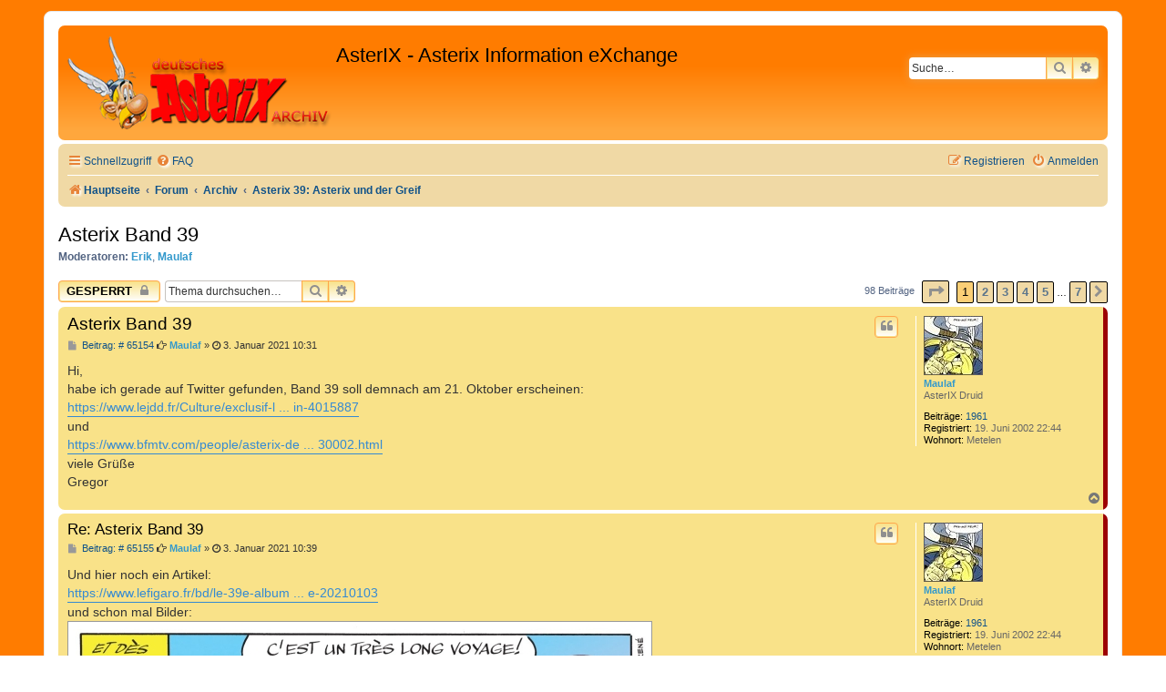

--- FILE ---
content_type: text/html; charset=UTF-8
request_url: https://comedix.de/pinboard/viewtopic.php?p=65173
body_size: 88019
content:
<!DOCTYPE html>
<html dir="ltr" lang="de">
<head>
<meta charset="utf-8" />
<meta http-equiv="X-UA-Compatible" content="IE=edge">
<meta name="viewport" content="width=device-width, initial-scale=1" />

<title>Asterix Band 39 - AsterIX - Asterix Information eXchange</title>

	<link rel="alternate" type="application/atom+xml" title="Feed - AsterIX - Asterix Information eXchange" href="/pinboard/app.php/feed?sid=87626279f66ae526fdb55877436aeed3">		<link rel="alternate" type="application/atom+xml" title="Feed - Alle Foren" href="/pinboard/app.php/feed/forums?sid=87626279f66ae526fdb55877436aeed3">	<link rel="alternate" type="application/atom+xml" title="Feed - Neue Themen" href="/pinboard/app.php/feed/topics?sid=87626279f66ae526fdb55877436aeed3">	<link rel="alternate" type="application/atom+xml" title="Feed - Aktive Themen" href="/pinboard/app.php/feed/topics_active?sid=87626279f66ae526fdb55877436aeed3">	<link rel="alternate" type="application/atom+xml" title="Feed - Forum - Asterix 39: Asterix und der Greif" href="/pinboard/app.php/feed/forum/56?sid=87626279f66ae526fdb55877436aeed3">	<link rel="alternate" type="application/atom+xml" title="Feed - Thema - Asterix Band 39" href="/pinboard/app.php/feed/topic/10099?sid=87626279f66ae526fdb55877436aeed3">	
	<link rel="canonical" href="https://comedix.de/pinboard/viewtopic.php?t=10099">

<!--
	Style name:			Orange BBEs
	Based on style:   	prosilver (this is the default phpBB3 style)
	Original author:	Tom Beddard ( http://www.subblue.com/ )
	Modified by:		phpBB Spain ( https://www.phpbb-es.com )
-->


<link href="./styles/prosilver/theme/normalize.css?assets_version=36" rel="stylesheet">
<link href="./styles/prosilver/theme/base.css?assets_version=36" rel="stylesheet">
<link href="./styles/prosilver/theme/utilities.css?assets_version=36" rel="stylesheet">
<link href="./styles/prosilver/theme/common.css?assets_version=36" rel="stylesheet">
<link href="./styles/prosilver/theme/links.css?assets_version=36" rel="stylesheet">
<link href="./styles/prosilver/theme/content.css?assets_version=36" rel="stylesheet">
<link href="./styles/prosilver/theme/buttons.css?assets_version=36" rel="stylesheet">
<link href="./styles/prosilver/theme/cp.css?assets_version=36" rel="stylesheet">
<link href="./styles/prosilver/theme/forms.css?assets_version=36" rel="stylesheet">
<link href="./styles/prosilver/theme/icons.css?assets_version=36" rel="stylesheet">
<link href="./styles/prosilver/theme/colours.css?assets_version=36" rel="stylesheet">
<link href="./styles/prosilver/theme/responsive.css?assets_version=36" rel="stylesheet">

<link href="./assets/css/font-awesome.min.css?assets_version=36" rel="stylesheet">
<link href="./styles/Orange_BBEs/theme/stylesheet.css?assets_version=36" rel="stylesheet">




<!--[if lte IE 9]>
	<link href="./styles/prosilver/theme/tweaks.css?assets_version=36" rel="stylesheet">
<![endif]-->





</head>
<body id="phpbb" class="nojs notouch section-viewtopic ltr ">


<div id="wrap" class="wrap">
	<a id="top" class="top-anchor" accesskey="t"></a>
	<div id="page-header">
		<div class="headerbar" role="banner">
					<div class="inner">

			<div id="site-description" class="site-description">
				<a id="logo" class="logo" href="http://www.comedix.de/" title="Hauptseite"><span class="site_logo"></span></a>
				<h1>AsterIX - Asterix Information eXchange</h1>
				<p></p>
				<p class="skiplink"><a href="#start_here">Zum Inhalt</a></p>
			</div>

									<div id="search-box" class="search-box search-header" role="search">
				<form action="./search.php?sid=87626279f66ae526fdb55877436aeed3" method="get" id="search">
				<fieldset>
					<input name="keywords" id="keywords" type="search" maxlength="128" title="Suche nach Wörtern" class="inputbox search tiny" size="20" value="" placeholder="Suche…" />
					<button class="button button-search" type="submit" title="Suche">
						<i class="icon fa-search fa-fw" aria-hidden="true"></i><span class="sr-only">Suche</span>
					</button>
					<a href="./search.php?sid=87626279f66ae526fdb55877436aeed3" class="button button-search-end" title="Erweiterte Suche">
						<i class="icon fa-cog fa-fw" aria-hidden="true"></i><span class="sr-only">Erweiterte Suche</span>
					</a>
					<input type="hidden" name="sid" value="87626279f66ae526fdb55877436aeed3" />

				</fieldset>
				</form>
			</div>
						
			</div>
					</div>
				<div class="navbar" role="navigation">
	<div class="inner">

	<ul id="nav-main" class="nav-main linklist" role="menubar">

		<li id="quick-links" class="quick-links dropdown-container responsive-menu" data-skip-responsive="true">
			<a href="#" class="dropdown-trigger">
				<i class="icon fa-bars fa-fw" aria-hidden="true"></i><span>Schnellzugriff</span>
			</a>
			<div class="dropdown">
				<div class="pointer"><div class="pointer-inner"></div></div>
				<ul class="dropdown-contents" role="menu">
					
											<li class="separator"></li>
																									<li>
								<a href="./search.php?search_id=unanswered&amp;sid=87626279f66ae526fdb55877436aeed3" role="menuitem">
									<i class="icon fa-file-o fa-fw icon-gray" aria-hidden="true"></i><span>Unbeantwortete Themen</span>
								</a>
							</li>
							<li>
								<a href="./search.php?search_id=active_topics&amp;sid=87626279f66ae526fdb55877436aeed3" role="menuitem">
									<i class="icon fa-file-o fa-fw icon-blue" aria-hidden="true"></i><span>Aktive Themen</span>
								</a>
							</li>
							<li class="separator"></li>
							<li>
								<a href="./search.php?sid=87626279f66ae526fdb55877436aeed3" role="menuitem">
									<i class="icon fa-search fa-fw" aria-hidden="true"></i><span>Suche</span>
								</a>
							</li>
					
										<li class="separator"></li>

									</ul>
			</div>
		</li>

				<li data-skip-responsive="true">
			<a href="/pinboard/app.php/help/faq?sid=87626279f66ae526fdb55877436aeed3" rel="help" title="Häufig gestellte Fragen" role="menuitem">
				<i class="icon fa-question-circle fa-fw" aria-hidden="true"></i><span>FAQ</span>
			</a>
		</li>
						
			<li class="rightside"  data-skip-responsive="true">
			<a href="./ucp.php?mode=login&amp;redirect=viewtopic.php%3Fp%3D65173&amp;sid=87626279f66ae526fdb55877436aeed3" title="Anmelden" accesskey="x" role="menuitem">
				<i class="icon fa-power-off fa-fw" aria-hidden="true"></i><span>Anmelden</span>
			</a>
		</li>
					<li class="rightside" data-skip-responsive="true">
				<a href="./ucp.php?mode=register&amp;sid=87626279f66ae526fdb55877436aeed3" role="menuitem">
					<i class="icon fa-pencil-square-o  fa-fw" aria-hidden="true"></i><span>Registrieren</span>
				</a>
			</li>
						</ul>

	<ul id="nav-breadcrumbs" class="nav-breadcrumbs linklist navlinks" role="menubar">
				
		
		<li class="breadcrumbs" itemscope itemtype="https://schema.org/BreadcrumbList">

							<span class="crumb" itemtype="https://schema.org/ListItem" itemprop="itemListElement" itemscope><a itemprop="item" href="http://www.comedix.de/" data-navbar-reference="home"><i class="icon fa-home fa-fw" aria-hidden="true"></i><span itemprop="name">Hauptseite</span></a><meta itemprop="position" content="1" /></span>
			
							<span class="crumb" itemtype="https://schema.org/ListItem" itemprop="itemListElement" itemscope><a itemprop="item" href="./index.php?sid=87626279f66ae526fdb55877436aeed3" accesskey="h" data-navbar-reference="index"><span itemprop="name">Forum</span></a><meta itemprop="position" content="2" /></span>

											
								<span class="crumb" itemtype="https://schema.org/ListItem" itemprop="itemListElement" itemscope data-forum-id="32"><a itemprop="item" href="./viewforum.php?f=32&amp;sid=87626279f66ae526fdb55877436aeed3"><span itemprop="name">Archiv</span></a><meta itemprop="position" content="3" /></span>
															
								<span class="crumb" itemtype="https://schema.org/ListItem" itemprop="itemListElement" itemscope data-forum-id="56"><a itemprop="item" href="./viewforum.php?f=56&amp;sid=87626279f66ae526fdb55877436aeed3"><span itemprop="name">Asterix 39: Asterix und der Greif</span></a><meta itemprop="position" content="4" /></span>
							
					</li>

		
					<li class="rightside responsive-search">
				<a href="./search.php?sid=87626279f66ae526fdb55877436aeed3" title="Zeigt die erweiterten Suchoptionen an" role="menuitem">
					<i class="icon fa-search fa-fw" aria-hidden="true"></i><span class="sr-only">Suche</span>
				</a>
			</li>
			</ul>

	</div>
</div>
	</div>

	
	<a id="start_here" class="anchor"></a>
	<div id="page-body" class="page-body" role="main">
		
		

<h2 class="topic-title"><a href="./viewtopic.php?t=10099&amp;sid=87626279f66ae526fdb55877436aeed3">Asterix Band 39</a></h2>
<!-- NOTE: remove the style="display: none" when you want to have the forum description on the topic body -->
<div style="display: none !important;">Diskussionen und Informationen zum 39. Abenteuer, das am 21. Oktober 2021 erschien.<br /></div>
<p>
	<strong>Moderatoren:</strong> <a href="./memberlist.php?mode=viewprofile&amp;u=50&amp;sid=87626279f66ae526fdb55877436aeed3" style="color: #3399CC;" class="username-coloured">Erik</a>, <a href="./memberlist.php?mode=viewprofile&amp;u=120&amp;sid=87626279f66ae526fdb55877436aeed3" style="color: #3399CC;" class="username-coloured">Maulaf</a>
</p>


<div class="action-bar bar-top">
	
			<a href="./posting.php?mode=reply&amp;t=10099&amp;sid=87626279f66ae526fdb55877436aeed3" class="button" title="Dieses Thema ist gesperrt. Du kannst keine Beiträge editieren oder weitere Antworten erstellen.">
							<span>Gesperrt</span> <i class="icon fa-lock fa-fw" aria-hidden="true"></i>
					</a>
	
			
			<div class="search-box" role="search">
			<form method="get" id="topic-search" action="./search.php?sid=87626279f66ae526fdb55877436aeed3">
			<fieldset>
				<input class="inputbox search tiny"  type="search" name="keywords" id="search_keywords" size="20" placeholder="Thema durchsuchen…" />
				<button class="button button-search" type="submit" title="Suche">
					<i class="icon fa-search fa-fw" aria-hidden="true"></i><span class="sr-only">Suche</span>
				</button>
				<a href="./search.php?sid=87626279f66ae526fdb55877436aeed3" class="button button-search-end" title="Erweiterte Suche">
					<i class="icon fa-cog fa-fw" aria-hidden="true"></i><span class="sr-only">Erweiterte Suche</span>
				</a>
				<input type="hidden" name="t" value="10099" />
<input type="hidden" name="sf" value="msgonly" />
<input type="hidden" name="sid" value="87626279f66ae526fdb55877436aeed3" />

			</fieldset>
			</form>
		</div>
	
			<div class="pagination">
			98 Beiträge
							<ul>
	<li class="dropdown-container dropdown-button-control dropdown-page-jump page-jump">
		<a class="button button-icon-only dropdown-trigger" href="#" title="Klicke, um auf Seite … zu gehen" role="button"><i class="icon fa-level-down fa-rotate-270" aria-hidden="true"></i><span class="sr-only">Seite <strong>1</strong> von <strong>7</strong></span></a>
		<div class="dropdown">
			<div class="pointer"><div class="pointer-inner"></div></div>
			<ul class="dropdown-contents">
				<li>Gehe zu Seite:</li>
				<li class="page-jump-form">
					<input type="number" name="page-number" min="1" max="999999" title="Gib die Nummer der Seite an, zu der du gehen möchtest." class="inputbox tiny" data-per-page="15" data-base-url=".&#x2F;viewtopic.php&#x3F;t&#x3D;10099&amp;amp&#x3B;sid&#x3D;87626279f66ae526fdb55877436aeed3" data-start-name="start" />
					<input class="button2" value="Los" type="button" />
				</li>
			</ul>
		</div>
	</li>
		<li class="active"><span>1</span></li>
				<li><a class="button" href="./viewtopic.php?t=10099&amp;sid=87626279f66ae526fdb55877436aeed3&amp;start=15" role="button">2</a></li>
				<li><a class="button" href="./viewtopic.php?t=10099&amp;sid=87626279f66ae526fdb55877436aeed3&amp;start=30" role="button">3</a></li>
				<li><a class="button" href="./viewtopic.php?t=10099&amp;sid=87626279f66ae526fdb55877436aeed3&amp;start=45" role="button">4</a></li>
				<li><a class="button" href="./viewtopic.php?t=10099&amp;sid=87626279f66ae526fdb55877436aeed3&amp;start=60" role="button">5</a></li>
			<li class="ellipsis" role="separator"><span>…</span></li>
				<li><a class="button" href="./viewtopic.php?t=10099&amp;sid=87626279f66ae526fdb55877436aeed3&amp;start=90" role="button">7</a></li>
				<li class="arrow next"><a class="button button-icon-only" href="./viewtopic.php?t=10099&amp;sid=87626279f66ae526fdb55877436aeed3&amp;start=15" rel="next" role="button"><i class="icon fa-chevron-right fa-fw" aria-hidden="true"></i><span class="sr-only">Nächste</span></a></li>
	</ul>
					</div>
		</div>




			<div id="p65154" class="post has-profile bg2 offline">
		<div class="inner">

		<dl class="postprofile" id="profile65154">
			<dt class="has-profile-rank has-avatar">
				<div class="avatar-container">
																<a href="./memberlist.php?mode=viewprofile&amp;u=120&amp;sid=87626279f66ae526fdb55877436aeed3" class="avatar"><img class="avatar" src="./download/file.php?avatar=120_1207862202.jpg" width="65" height="65" alt="Benutzeravatar" /></a>														</div>
								<a href="./memberlist.php?mode=viewprofile&amp;u=120&amp;sid=87626279f66ae526fdb55877436aeed3" style="color: #3399CC;" class="username-coloured">Maulaf</a>							</dt>

						<dd class="profile-rank">AsterIX Druid</dd>			
		<dd class="profile-posts"><strong>Beiträge:</strong> <a href="./search.php?author_id=120&amp;sr=posts&amp;sid=87626279f66ae526fdb55877436aeed3">1961</a></dd>		<dd class="profile-joined"><strong>Registriert:</strong> 19. Juni 2002 22:44</dd>		
		
											<dd class="profile-custom-field profile-phpbb_location"><strong>Wohnort:</strong> Metelen</dd>
							
						
		</dl>

		<div class="postbody">
						<div id="post_content65154">

					<h3 class="first">
						<a href="./viewtopic.php?p=65154&amp;sid=87626279f66ae526fdb55877436aeed3#p65154">Asterix Band 39</a>
		</h3>

													<ul class="post-buttons">
																																									<li>
							<a href="./posting.php?mode=quote&amp;p=65154&amp;sid=87626279f66ae526fdb55877436aeed3" title="Mit Zitat antworten" class="button button-icon-only">
								<i class="icon fa-quote-left fa-fw" aria-hidden="true"></i><span class="sr-only">Zitieren</span>
							</a>
						</li>
														</ul>
							
						<p class="author">
									<a class="unread" href="./viewtopic.php?p=65154&amp;sid=87626279f66ae526fdb55877436aeed3#p65154" title="Beitrag">
						<i class="icon fa-file fa-fw icon-lightgray icon-md" aria-hidden="true"></i> Beitrag: &#35; 65154<span class="sr-only">Beitrag</span>
					</a>
								<span class="responsive-hide"><i class="fa fa-hand-o-right"></i> <strong><a href="./memberlist.php?mode=viewprofile&amp;u=120&amp;sid=87626279f66ae526fdb55877436aeed3" style="color: #3399CC;" class="username-coloured">Maulaf</a></strong> &raquo; </span><time datetime="2021-01-03T09:31:34+00:00"><i class="fa fa-clock-o"></i> 3. Januar 2021 10:31</time>
			</p>
			
			
			
			<div class="content">Hi,<br>
habe ich gerade auf Twitter gefunden, Band 39 soll demnach am 21. Oktober erscheinen:<br>
<a href="https://www.lejdd.fr/Culture/exclusif-le-39e-album-dasterix-sortira-le-21-octobre-voici-les-premieres-images-de-ce-voyage-lointain-4015887" class="postlink">https://www.lejdd.fr/Culture/exclusif-l ... in-4015887</a><br>
und<br>
<a href="https://www.bfmtv.com/people/asterix-decouvrez-les-premiers-indices-du-39e-album-attendu-en-octobre-prochain_AN-202101030002.html" class="postlink">https://www.bfmtv.com/people/asterix-de ... 30002.html</a><br>
viele Grüße<br>
Gregor</div>

			
			
									
									
						</div>

		</div>

				<div class="back2top">
						<a href="#top" class="top" title="Nach oben">
				<i class="icon fa-chevron-circle-up fa-fw icon-gray" aria-hidden="true"></i>
				<span class="sr-only">Nach oben</span>
			</a>
					</div>
		
		</div>
	</div>

				<div id="p65155" class="post has-profile bg1 offline">
		<div class="inner">

		<dl class="postprofile" id="profile65155">
			<dt class="has-profile-rank has-avatar">
				<div class="avatar-container">
																<a href="./memberlist.php?mode=viewprofile&amp;u=120&amp;sid=87626279f66ae526fdb55877436aeed3" class="avatar"><img class="avatar" src="./download/file.php?avatar=120_1207862202.jpg" width="65" height="65" alt="Benutzeravatar" /></a>														</div>
								<a href="./memberlist.php?mode=viewprofile&amp;u=120&amp;sid=87626279f66ae526fdb55877436aeed3" style="color: #3399CC;" class="username-coloured">Maulaf</a>							</dt>

						<dd class="profile-rank">AsterIX Druid</dd>			
		<dd class="profile-posts"><strong>Beiträge:</strong> <a href="./search.php?author_id=120&amp;sr=posts&amp;sid=87626279f66ae526fdb55877436aeed3">1961</a></dd>		<dd class="profile-joined"><strong>Registriert:</strong> 19. Juni 2002 22:44</dd>		
		
											<dd class="profile-custom-field profile-phpbb_location"><strong>Wohnort:</strong> Metelen</dd>
							
						
		</dl>

		<div class="postbody">
						<div id="post_content65155">

					<h3 >
						<a href="./viewtopic.php?p=65155&amp;sid=87626279f66ae526fdb55877436aeed3#p65155">Re: Asterix Band 39</a>
		</h3>

													<ul class="post-buttons">
																																									<li>
							<a href="./posting.php?mode=quote&amp;p=65155&amp;sid=87626279f66ae526fdb55877436aeed3" title="Mit Zitat antworten" class="button button-icon-only">
								<i class="icon fa-quote-left fa-fw" aria-hidden="true"></i><span class="sr-only">Zitieren</span>
							</a>
						</li>
														</ul>
							
						<p class="author">
									<a class="unread" href="./viewtopic.php?p=65155&amp;sid=87626279f66ae526fdb55877436aeed3#p65155" title="Beitrag">
						<i class="icon fa-file fa-fw icon-lightgray icon-md" aria-hidden="true"></i> Beitrag: &#35; 65155<span class="sr-only">Beitrag</span>
					</a>
								<span class="responsive-hide"><i class="fa fa-hand-o-right"></i> <strong><a href="./memberlist.php?mode=viewprofile&amp;u=120&amp;sid=87626279f66ae526fdb55877436aeed3" style="color: #3399CC;" class="username-coloured">Maulaf</a></strong> &raquo; </span><time datetime="2021-01-03T09:39:24+00:00"><i class="fa fa-clock-o"></i> 3. Januar 2021 10:39</time>
			</p>
			
			
			
			<div class="content">Und hier noch ein Artikel:<br>
<a href="https://www.lefigaro.fr/bd/le-39e-album-d-asterix-sortira-le-21-octobre-20210103" class="postlink">https://www.lefigaro.fr/bd/le-39e-album ... e-20210103</a><br>
und schon mal Bilder:
<div class="inline-attachment">
			
		
				<dl class="file">
			<dt class="attach-image"><img src="./download/file.php?id=11722&amp;sid=87626279f66ae526fdb55877436aeed3" class="postimage" alt="erstes Bild.jpg" onclick="viewableArea(this);" /></dt>
						<dd>erstes Bild.jpg (215 KiB) 17799 mal betrachtet</dd>
		</dl>
		
		
			</div><div class="inline-attachment">
			
		
				<dl class="file">
			<dt class="attach-image"><img src="./download/file.php?id=11721&amp;sid=87626279f66ae526fdb55877436aeed3" class="postimage" alt="zweites Bild.jpg" onclick="viewableArea(this);" /></dt>
						<dd>zweites Bild.jpg (139.39 KiB) 17799 mal betrachtet</dd>
		</dl>
		
		
			</div>
viele Grüße<br>
Gregor</div>

			
			
									
									
						</div>

		</div>

				<div class="back2top">
						<a href="#top" class="top" title="Nach oben">
				<i class="icon fa-chevron-circle-up fa-fw icon-gray" aria-hidden="true"></i>
				<span class="sr-only">Nach oben</span>
			</a>
					</div>
		
		</div>
	</div>

				<div id="p65156" class="post has-profile bg2 offline">
		<div class="inner">

		<dl class="postprofile" id="profile65156">
			<dt class="has-profile-rank has-avatar">
				<div class="avatar-container">
																<a href="./memberlist.php?mode=viewprofile&amp;u=50&amp;sid=87626279f66ae526fdb55877436aeed3" class="avatar"><img class="avatar" src="./images/avatars/gallery/Andere/erik.gif" width="65" height="65" alt="Benutzeravatar" /></a>														</div>
								<a href="./memberlist.php?mode=viewprofile&amp;u=50&amp;sid=87626279f66ae526fdb55877436aeed3" style="color: #3399CC;" class="username-coloured">Erik</a>							</dt>

						<dd class="profile-rank">AsterIX Druid</dd>			
		<dd class="profile-posts"><strong>Beiträge:</strong> <a href="./search.php?author_id=50&amp;sr=posts&amp;sid=87626279f66ae526fdb55877436aeed3">8322</a></dd>		<dd class="profile-joined"><strong>Registriert:</strong> 8. August 2004 17:55</dd>		
		
											<dd class="profile-custom-field profile-phpbb_location"><strong>Wohnort:</strong> Deutschland</dd>
							
						
		</dl>

		<div class="postbody">
						<div id="post_content65156">

					<h3 >
						<a href="./viewtopic.php?p=65156&amp;sid=87626279f66ae526fdb55877436aeed3#p65156">Re: Asterix Band 39</a>
		</h3>

													<ul class="post-buttons">
																																									<li>
							<a href="./posting.php?mode=quote&amp;p=65156&amp;sid=87626279f66ae526fdb55877436aeed3" title="Mit Zitat antworten" class="button button-icon-only">
								<i class="icon fa-quote-left fa-fw" aria-hidden="true"></i><span class="sr-only">Zitieren</span>
							</a>
						</li>
														</ul>
							
						<p class="author">
									<a class="unread" href="./viewtopic.php?p=65156&amp;sid=87626279f66ae526fdb55877436aeed3#p65156" title="Beitrag">
						<i class="icon fa-file fa-fw icon-lightgray icon-md" aria-hidden="true"></i> Beitrag: &#35; 65156<span class="sr-only">Beitrag</span>
					</a>
								<span class="responsive-hide"><i class="fa fa-hand-o-right"></i> <strong><a href="./memberlist.php?mode=viewprofile&amp;u=50&amp;sid=87626279f66ae526fdb55877436aeed3" style="color: #3399CC;" class="username-coloured">Erik</a></strong> &raquo; </span><time datetime="2021-01-03T10:00:47+00:00"><i class="fa fa-clock-o"></i> 3. Januar 2021 11:00</time>
			</p>
			
			
			
			<div class="content">Hallo,<br>

<blockquote cite="./viewtopic.php?p=65155&amp;sid=87626279f66ae526fdb55877436aeed3#p65155"><div><cite><a href="./memberlist.php?mode=viewprofile&amp;u=120&amp;sid=87626279f66ae526fdb55877436aeed3">Maulaf</a> hat geschrieben: <a href="./viewtopic.php?p=65155&amp;sid=87626279f66ae526fdb55877436aeed3#p65155" aria-label="Zitierten Beitrag anzeigen" data-post-id="65155" onclick="if(document.getElementById(hash.substr(1)))href=hash"><i class="icon fa-arrow-circle-up fa-fw" aria-hidden="true"></i></a><span class="responsive-hide">3. Januar 2021 10:39</span></cite>Und hier noch ein Artikel:<br>
<a href="https://www.lefigaro.fr/bd/le-39e-album-d-asterix-sortira-le-21-octobre-20210103" class="postlink">https://www.lefigaro.fr/bd/le-39e-album ... e-20210103</a><br>
und schon mal Bilder:</div></blockquote>
danke für die Infos, Gregor. Die Bilder sprechen für eine Reise, bei der Miraculix mitkommt und wohl sogar eine Art führende Rolle bei der Reise einnimmt, wobei das zweite Bild darauf hindeuten könnte, dass es ihm irgendwie nicht gut geht; er scheint sehr angespannte Nerven zu haben, wenn er so austickt.<br>
<br>
Allerdings wird das zweite Bild Henk sicherlich sehr erfreuen: Asterix und Schach in einem Bild.  <img class="smilies" src="./images/smilies/smiley.gif" width="15" height="15" alt=":-)" title="Smiley"> <br>
<br>
Gruß<br>
Erik</div>

			
			
									
									<div id="sig65156" class="signature">"Alle sollt ihr noch sehen, daß ich habe recht!" <span style="font-size: 75%; line-height: normal">(<a href="http://www.comedix.de/lexikon/db/erik.php" class="postlink">Erik der Blonde</a>, <em class="text-italics">Die große Überfahrt</em>, S. 5)</span></div>
						</div>

		</div>

				<div class="back2top">
						<a href="#top" class="top" title="Nach oben">
				<i class="icon fa-chevron-circle-up fa-fw icon-gray" aria-hidden="true"></i>
				<span class="sr-only">Nach oben</span>
			</a>
					</div>
		
		</div>
	</div>

				<div id="p65158" class="post has-profile bg1 offline">
		<div class="inner">

		<dl class="postprofile" id="profile65158">
			<dt class="has-profile-rank has-avatar">
				<div class="avatar-container">
																<a href="./memberlist.php?mode=viewprofile&amp;u=34&amp;sid=87626279f66ae526fdb55877436aeed3" class="avatar"><img class="avatar" src="./download/file.php?avatar=34.gif" width="60" height="60" alt="Benutzeravatar" /></a>														</div>
								<a href="./memberlist.php?mode=viewprofile&amp;u=34&amp;sid=87626279f66ae526fdb55877436aeed3" style="color: #AA0000;" class="username-coloured">Comedix</a>							</dt>

						<dd class="profile-rank">AsterIX Elder Council Member</dd>			
		<dd class="profile-posts"><strong>Beiträge:</strong> <a href="./search.php?author_id=34&amp;sr=posts&amp;sid=87626279f66ae526fdb55877436aeed3">7662</a></dd>		<dd class="profile-joined"><strong>Registriert:</strong> 20. November 2001 09:54</dd>		
		
																<dd class="profile-custom-field profile-phpbb_location"><strong>Wohnort:</strong> Hamburg</dd>
							
							<dd class="profile-contact">
				<strong>Kontaktdaten:</strong>
				<div class="dropdown-container dropdown-left">
					<a href="#" class="dropdown-trigger" title="Kontaktdaten von Comedix">
						<i class="icon fa-commenting-o fa-fw icon-lg" aria-hidden="true"></i><span class="sr-only">Kontaktdaten von Comedix</span>
					</a>
					<div class="dropdown">
						<div class="pointer"><div class="pointer-inner"></div></div>
						<div class="dropdown-contents contact-icons">
																																								<div>
																	<a href="https://www.comedix.de/" title="Website" class="last-cell">
										<span class="contact-icon phpbb_website-icon">Website</span>									</a>
																	</div>
																					</div>
					</div>
				</div>
			</dd>
				
		</dl>

		<div class="postbody">
						<div id="post_content65158">

					<h3 >
						<a href="./viewtopic.php?p=65158&amp;sid=87626279f66ae526fdb55877436aeed3#p65158">Re: Asterix Band 39</a>
		</h3>

													<ul class="post-buttons">
																																									<li>
							<a href="./posting.php?mode=quote&amp;p=65158&amp;sid=87626279f66ae526fdb55877436aeed3" title="Mit Zitat antworten" class="button button-icon-only">
								<i class="icon fa-quote-left fa-fw" aria-hidden="true"></i><span class="sr-only">Zitieren</span>
							</a>
						</li>
														</ul>
							
						<p class="author">
									<a class="unread" href="./viewtopic.php?p=65158&amp;sid=87626279f66ae526fdb55877436aeed3#p65158" title="Beitrag">
						<i class="icon fa-file fa-fw icon-lightgray icon-md" aria-hidden="true"></i> Beitrag: &#35; 65158<span class="sr-only">Beitrag</span>
					</a>
								<span class="responsive-hide"><i class="fa fa-hand-o-right"></i> <strong><a href="./memberlist.php?mode=viewprofile&amp;u=34&amp;sid=87626279f66ae526fdb55877436aeed3" style="color: #AA0000;" class="username-coloured">Comedix</a></strong> &raquo; </span><time datetime="2021-01-03T10:47:49+00:00"><i class="fa fa-clock-o"></i> 3. Januar 2021 11:47</time>
			</p>
			
			
			
			<div class="content">Bravo! Ich bin sehr erfreut über diese Information und eure Spürnasen.</div>

			
			
									
									<div id="sig65158" class="signature">Deutsches Asterix Archiv: <a href="https://www.comedix.de/" class="postlink">https://www.comedix.de</a><br>
TwiX: <a href="https://twitter.com/intent/follow?original_referer=https%3A%2F%2Fwww.comedix.de%2F&amp;ref_src=twsrc%5Etfw%7Ctwcamp%5Ebuttonembed%7Ctwterm%5Efollow%7Ctwgr%5EAsterix_Archiv&amp;region=follow_link&amp;screen_name=Asterix_Archiv" class="postlink">@Asterix-Archiv</a>, Mastodon: <a href="https://troet.cafe/@Asterix_Archiv" class="postlink">@Asterix_Archiv</a>, Bluesky: <a href="https://bsky.app/profile/comedix.de" class="postlink">@comedix.de</a></div>
						</div>

		</div>

				<div class="back2top">
						<a href="#top" class="top" title="Nach oben">
				<i class="icon fa-chevron-circle-up fa-fw icon-gray" aria-hidden="true"></i>
				<span class="sr-only">Nach oben</span>
			</a>
					</div>
		
		</div>
	</div>

				<div id="p65159" class="post has-profile bg2 offline">
		<div class="inner">

		<dl class="postprofile" id="profile65159">
			<dt class="has-profile-rank no-avatar">
				<div class="avatar-container">
																			</div>
								<a href="./memberlist.php?mode=viewprofile&amp;u=2691&amp;sid=87626279f66ae526fdb55877436aeed3" style="color: #3399CC;" class="username-coloured">Terraix</a>							</dt>

						<dd class="profile-rank">AsterIX Druid</dd>			
		<dd class="profile-posts"><strong>Beiträge:</strong> <a href="./search.php?author_id=2691&amp;sr=posts&amp;sid=87626279f66ae526fdb55877436aeed3">2481</a></dd>		<dd class="profile-joined"><strong>Registriert:</strong> 30. März 2013 18:48</dd>		
		
						
						
		</dl>

		<div class="postbody">
						<div id="post_content65159">

					<h3 >
						<a href="./viewtopic.php?p=65159&amp;sid=87626279f66ae526fdb55877436aeed3#p65159">Re: Asterix Band 39</a>
		</h3>

													<ul class="post-buttons">
																																									<li>
							<a href="./posting.php?mode=quote&amp;p=65159&amp;sid=87626279f66ae526fdb55877436aeed3" title="Mit Zitat antworten" class="button button-icon-only">
								<i class="icon fa-quote-left fa-fw" aria-hidden="true"></i><span class="sr-only">Zitieren</span>
							</a>
						</li>
														</ul>
							
						<p class="author">
									<a class="unread" href="./viewtopic.php?p=65159&amp;sid=87626279f66ae526fdb55877436aeed3#p65159" title="Beitrag">
						<i class="icon fa-file fa-fw icon-lightgray icon-md" aria-hidden="true"></i> Beitrag: &#35; 65159<span class="sr-only">Beitrag</span>
					</a>
								<span class="responsive-hide"><i class="fa fa-hand-o-right"></i> <strong><a href="./memberlist.php?mode=viewprofile&amp;u=2691&amp;sid=87626279f66ae526fdb55877436aeed3" style="color: #3399CC;" class="username-coloured">Terraix</a></strong> &raquo; </span><time datetime="2021-01-03T10:50:08+00:00"><i class="fa fa-clock-o"></i> 3. Januar 2021 11:50</time>
			</p>
			
			
			
			<div class="content">Hallo,<br>
<br>
danke für diese fantastischen Neuigkeiten! Es wird also wieder ein Reiseband. Und die Reise findet offenbar auf dem Landweg statt. Und man hat ein Fass dabei - voller Zaubertrank? In dem BFMTV-Video und auf der bereits sichtbaren Comicseite ist auf einem Bild übrigens Automatix´Sohn Selfix im Hintergrund zu sehen.<br>
<br>
Begeisterte Grüße<br>
Terraix</div>

			
			
													<div class="notice">
					Zuletzt geändert von <a href="./memberlist.php?mode=viewprofile&amp;u=2691&amp;sid=87626279f66ae526fdb55877436aeed3" style="color: #3399CC;" class="username-coloured">Terraix</a> am 3. Januar 2021 12:04, insgesamt 1-mal geändert.
									</div>
			
									<div id="sig65159" class="signature">Freund großzügiger Meerschweinchen</div>
						</div>

		</div>

				<div class="back2top">
						<a href="#top" class="top" title="Nach oben">
				<i class="icon fa-chevron-circle-up fa-fw icon-gray" aria-hidden="true"></i>
				<span class="sr-only">Nach oben</span>
			</a>
					</div>
		
		</div>
	</div>

				<div id="p65161" class="post has-profile bg1 offline">
		<div class="inner">

		<dl class="postprofile" id="profile65161">
			<dt class="has-profile-rank has-avatar">
				<div class="avatar-container">
																<a href="./memberlist.php?mode=viewprofile&amp;u=34&amp;sid=87626279f66ae526fdb55877436aeed3" class="avatar"><img class="avatar" src="./download/file.php?avatar=34.gif" width="60" height="60" alt="Benutzeravatar" /></a>														</div>
								<a href="./memberlist.php?mode=viewprofile&amp;u=34&amp;sid=87626279f66ae526fdb55877436aeed3" style="color: #AA0000;" class="username-coloured">Comedix</a>							</dt>

						<dd class="profile-rank">AsterIX Elder Council Member</dd>			
		<dd class="profile-posts"><strong>Beiträge:</strong> <a href="./search.php?author_id=34&amp;sr=posts&amp;sid=87626279f66ae526fdb55877436aeed3">7662</a></dd>		<dd class="profile-joined"><strong>Registriert:</strong> 20. November 2001 09:54</dd>		
		
																<dd class="profile-custom-field profile-phpbb_location"><strong>Wohnort:</strong> Hamburg</dd>
							
							<dd class="profile-contact">
				<strong>Kontaktdaten:</strong>
				<div class="dropdown-container dropdown-left">
					<a href="#" class="dropdown-trigger" title="Kontaktdaten von Comedix">
						<i class="icon fa-commenting-o fa-fw icon-lg" aria-hidden="true"></i><span class="sr-only">Kontaktdaten von Comedix</span>
					</a>
					<div class="dropdown">
						<div class="pointer"><div class="pointer-inner"></div></div>
						<div class="dropdown-contents contact-icons">
																																								<div>
																	<a href="https://www.comedix.de/" title="Website" class="last-cell">
										<span class="contact-icon phpbb_website-icon">Website</span>									</a>
																	</div>
																					</div>
					</div>
				</div>
			</dd>
				
		</dl>

		<div class="postbody">
						<div id="post_content65161">

					<h3 >
						<a href="./viewtopic.php?p=65161&amp;sid=87626279f66ae526fdb55877436aeed3#p65161">Re: Asterix Band 39</a>
		</h3>

													<ul class="post-buttons">
																																									<li>
							<a href="./posting.php?mode=quote&amp;p=65161&amp;sid=87626279f66ae526fdb55877436aeed3" title="Mit Zitat antworten" class="button button-icon-only">
								<i class="icon fa-quote-left fa-fw" aria-hidden="true"></i><span class="sr-only">Zitieren</span>
							</a>
						</li>
														</ul>
							
						<p class="author">
									<a class="unread" href="./viewtopic.php?p=65161&amp;sid=87626279f66ae526fdb55877436aeed3#p65161" title="Beitrag">
						<i class="icon fa-file fa-fw icon-lightgray icon-md" aria-hidden="true"></i> Beitrag: &#35; 65161<span class="sr-only">Beitrag</span>
					</a>
								<span class="responsive-hide"><i class="fa fa-hand-o-right"></i> <strong><a href="./memberlist.php?mode=viewprofile&amp;u=34&amp;sid=87626279f66ae526fdb55877436aeed3" style="color: #AA0000;" class="username-coloured">Comedix</a></strong> &raquo; </span><time datetime="2021-01-03T10:53:12+00:00"><i class="fa fa-clock-o"></i> 3. Januar 2021 11:53</time>
			</p>
			
			
			
			<div class="content">Und es geht in ein Land, das es eigentlich gar nicht gibt. Also eher eine Landschaft - mit einer Verbindung zu antiken Brettspielen?</div>

			
			
									
									<div id="sig65161" class="signature">Deutsches Asterix Archiv: <a href="https://www.comedix.de/" class="postlink">https://www.comedix.de</a><br>
TwiX: <a href="https://twitter.com/intent/follow?original_referer=https%3A%2F%2Fwww.comedix.de%2F&amp;ref_src=twsrc%5Etfw%7Ctwcamp%5Ebuttonembed%7Ctwterm%5Efollow%7Ctwgr%5EAsterix_Archiv&amp;region=follow_link&amp;screen_name=Asterix_Archiv" class="postlink">@Asterix-Archiv</a>, Mastodon: <a href="https://troet.cafe/@Asterix_Archiv" class="postlink">@Asterix_Archiv</a>, Bluesky: <a href="https://bsky.app/profile/comedix.de" class="postlink">@comedix.de</a></div>
						</div>

		</div>

				<div class="back2top">
						<a href="#top" class="top" title="Nach oben">
				<i class="icon fa-chevron-circle-up fa-fw icon-gray" aria-hidden="true"></i>
				<span class="sr-only">Nach oben</span>
			</a>
					</div>
		
		</div>
	</div>

				<div id="p65162" class="post has-profile bg2 offline">
		<div class="inner">

		<dl class="postprofile" id="profile65162">
			<dt class="has-profile-rank has-avatar">
				<div class="avatar-container">
																<a href="./memberlist.php?mode=viewprofile&amp;u=34&amp;sid=87626279f66ae526fdb55877436aeed3" class="avatar"><img class="avatar" src="./download/file.php?avatar=34.gif" width="60" height="60" alt="Benutzeravatar" /></a>														</div>
								<a href="./memberlist.php?mode=viewprofile&amp;u=34&amp;sid=87626279f66ae526fdb55877436aeed3" style="color: #AA0000;" class="username-coloured">Comedix</a>							</dt>

						<dd class="profile-rank">AsterIX Elder Council Member</dd>			
		<dd class="profile-posts"><strong>Beiträge:</strong> <a href="./search.php?author_id=34&amp;sr=posts&amp;sid=87626279f66ae526fdb55877436aeed3">7662</a></dd>		<dd class="profile-joined"><strong>Registriert:</strong> 20. November 2001 09:54</dd>		
		
																<dd class="profile-custom-field profile-phpbb_location"><strong>Wohnort:</strong> Hamburg</dd>
							
							<dd class="profile-contact">
				<strong>Kontaktdaten:</strong>
				<div class="dropdown-container dropdown-left">
					<a href="#" class="dropdown-trigger" title="Kontaktdaten von Comedix">
						<i class="icon fa-commenting-o fa-fw icon-lg" aria-hidden="true"></i><span class="sr-only">Kontaktdaten von Comedix</span>
					</a>
					<div class="dropdown">
						<div class="pointer"><div class="pointer-inner"></div></div>
						<div class="dropdown-contents contact-icons">
																																								<div>
																	<a href="https://www.comedix.de/" title="Website" class="last-cell">
										<span class="contact-icon phpbb_website-icon">Website</span>									</a>
																	</div>
																					</div>
					</div>
				</div>
			</dd>
				
		</dl>

		<div class="postbody">
						<div id="post_content65162">

					<h3 >
						<a href="./viewtopic.php?p=65162&amp;sid=87626279f66ae526fdb55877436aeed3#p65162">Re: Asterix Band 39</a>
		</h3>

													<ul class="post-buttons">
																																									<li>
							<a href="./posting.php?mode=quote&amp;p=65162&amp;sid=87626279f66ae526fdb55877436aeed3" title="Mit Zitat antworten" class="button button-icon-only">
								<i class="icon fa-quote-left fa-fw" aria-hidden="true"></i><span class="sr-only">Zitieren</span>
							</a>
						</li>
														</ul>
							
						<p class="author">
									<a class="unread" href="./viewtopic.php?p=65162&amp;sid=87626279f66ae526fdb55877436aeed3#p65162" title="Beitrag">
						<i class="icon fa-file fa-fw icon-lightgray icon-md" aria-hidden="true"></i> Beitrag: &#35; 65162<span class="sr-only">Beitrag</span>
					</a>
								<span class="responsive-hide"><i class="fa fa-hand-o-right"></i> <strong><a href="./memberlist.php?mode=viewprofile&amp;u=34&amp;sid=87626279f66ae526fdb55877436aeed3" style="color: #AA0000;" class="username-coloured">Comedix</a></strong> &raquo; </span><time datetime="2021-01-03T11:25:49+00:00"><i class="fa fa-clock-o"></i> 3. Januar 2021 12:25</time>
			</p>
			
			
			
			<div class="content">Und hier ein Artikel zum neuen Abenteuer auf Deutsch:<br>
<br>
"<a href="https://www.n-tv.de/panorama/Asterix-Autor-findet-Arbeit-immer-schwerer-article22266997.html" class="postlink">Asterix-Autor findet Arbeit immer schwerer</a>"<br>
<br>
Der Charme der Abenteuer von Asterix und Obelix lebt auch davon, dass es in den Comics immer wieder Seitenhiebe auf andere Länder und Kulturen gibt. Doch das heutzutage noch umzusetzen, findet der Autor Ferri immer schwieriger.</div>

			
			
									
									<div id="sig65162" class="signature">Deutsches Asterix Archiv: <a href="https://www.comedix.de/" class="postlink">https://www.comedix.de</a><br>
TwiX: <a href="https://twitter.com/intent/follow?original_referer=https%3A%2F%2Fwww.comedix.de%2F&amp;ref_src=twsrc%5Etfw%7Ctwcamp%5Ebuttonembed%7Ctwterm%5Efollow%7Ctwgr%5EAsterix_Archiv&amp;region=follow_link&amp;screen_name=Asterix_Archiv" class="postlink">@Asterix-Archiv</a>, Mastodon: <a href="https://troet.cafe/@Asterix_Archiv" class="postlink">@Asterix_Archiv</a>, Bluesky: <a href="https://bsky.app/profile/comedix.de" class="postlink">@comedix.de</a></div>
						</div>

		</div>

				<div class="back2top">
						<a href="#top" class="top" title="Nach oben">
				<i class="icon fa-chevron-circle-up fa-fw icon-gray" aria-hidden="true"></i>
				<span class="sr-only">Nach oben</span>
			</a>
					</div>
		
		</div>
	</div>

				<div id="p65164" class="post has-profile bg1 offline">
		<div class="inner">

		<dl class="postprofile" id="profile65164">
			<dt class="has-profile-rank has-avatar">
				<div class="avatar-container">
																<a href="./memberlist.php?mode=viewprofile&amp;u=124&amp;sid=87626279f66ae526fdb55877436aeed3" class="avatar"><img class="avatar" src="./download/file.php?avatar=124.png" width="80" height="80" alt="Benutzeravatar" /></a>														</div>
								<a href="./memberlist.php?mode=viewprofile&amp;u=124&amp;sid=87626279f66ae526fdb55877436aeed3" style="color: #3399CC;" class="username-coloured">Michael_S.</a>							</dt>

						<dd class="profile-rank">AsterIX Druid</dd>			
		<dd class="profile-posts"><strong>Beiträge:</strong> <a href="./search.php?author_id=124&amp;sr=posts&amp;sid=87626279f66ae526fdb55877436aeed3">1310</a></dd>		<dd class="profile-joined"><strong>Registriert:</strong> 16. November 2001 19:50</dd>		
		
																<dd class="profile-custom-field profile-phpbb_location"><strong>Wohnort:</strong> Trier</dd>
							
							<dd class="profile-contact">
				<strong>Kontaktdaten:</strong>
				<div class="dropdown-container dropdown-left">
					<a href="#" class="dropdown-trigger" title="Kontaktdaten von Michael_S.">
						<i class="icon fa-commenting-o fa-fw icon-lg" aria-hidden="true"></i><span class="sr-only">Kontaktdaten von Michael_S.</span>
					</a>
					<div class="dropdown">
						<div class="pointer"><div class="pointer-inner"></div></div>
						<div class="dropdown-contents contact-icons">
																																								<div>
																	<a href="https://www.michael.striewe-online.de" title="Website" class="last-cell">
										<span class="contact-icon phpbb_website-icon">Website</span>									</a>
																	</div>
																					</div>
					</div>
				</div>
			</dd>
				
		</dl>

		<div class="postbody">
						<div id="post_content65164">

					<h3 >
						<a href="./viewtopic.php?p=65164&amp;sid=87626279f66ae526fdb55877436aeed3#p65164">Re: Asterix Band 39</a>
		</h3>

													<ul class="post-buttons">
																																									<li>
							<a href="./posting.php?mode=quote&amp;p=65164&amp;sid=87626279f66ae526fdb55877436aeed3" title="Mit Zitat antworten" class="button button-icon-only">
								<i class="icon fa-quote-left fa-fw" aria-hidden="true"></i><span class="sr-only">Zitieren</span>
							</a>
						</li>
														</ul>
							
						<p class="author">
									<a class="unread" href="./viewtopic.php?p=65164&amp;sid=87626279f66ae526fdb55877436aeed3#p65164" title="Beitrag">
						<i class="icon fa-file fa-fw icon-lightgray icon-md" aria-hidden="true"></i> Beitrag: &#35; 65164<span class="sr-only">Beitrag</span>
					</a>
								<span class="responsive-hide"><i class="fa fa-hand-o-right"></i> <strong><a href="./memberlist.php?mode=viewprofile&amp;u=124&amp;sid=87626279f66ae526fdb55877436aeed3" style="color: #3399CC;" class="username-coloured">Michael_S.</a></strong> &raquo; </span><time datetime="2021-01-03T12:39:55+00:00"><i class="fa fa-clock-o"></i> 3. Januar 2021 13:39</time>
			</p>
			
			
			
			<div class="content">Das sind sehr spannende Neuigkeiten!<br>

<blockquote cite="./viewtopic.php?p=65156&amp;sid=87626279f66ae526fdb55877436aeed3#p65156"><div><cite><a href="./memberlist.php?mode=viewprofile&amp;u=50&amp;sid=87626279f66ae526fdb55877436aeed3">Erik</a> hat geschrieben: <a href="./viewtopic.php?p=65156&amp;sid=87626279f66ae526fdb55877436aeed3#p65156" aria-label="Zitierten Beitrag anzeigen" data-post-id="65156" onclick="if(document.getElementById(hash.substr(1)))href=hash"><i class="icon fa-arrow-circle-up fa-fw" aria-hidden="true"></i></a><span class="responsive-hide">3. Januar 2021 11:00</span></cite>
Allerdings wird das zweite Bild Henk sicherlich sehr erfreuen: Asterix und Schach in einem Bild.  <img class="smilies" src="./images/smilies/smiley.gif" width="15" height="15" alt=":-)" title="Smiley"> 
</div></blockquote>
Das ist aber ein 6x6-Brett und damit etwas zu klein für Schach. <img class="smilies" src="./images/smilies/wink.gif" width="15" height="15" alt=";-)" title="Wink"></div>

			
			
									
									
						</div>

		</div>

				<div class="back2top">
						<a href="#top" class="top" title="Nach oben">
				<i class="icon fa-chevron-circle-up fa-fw icon-gray" aria-hidden="true"></i>
				<span class="sr-only">Nach oben</span>
			</a>
					</div>
		
		</div>
	</div>

				<div id="p65165" class="post has-profile bg2 offline">
		<div class="inner">

		<dl class="postprofile" id="profile65165">
			<dt class="has-profile-rank has-avatar">
				<div class="avatar-container">
																<a href="./memberlist.php?mode=viewprofile&amp;u=120&amp;sid=87626279f66ae526fdb55877436aeed3" class="avatar"><img class="avatar" src="./download/file.php?avatar=120_1207862202.jpg" width="65" height="65" alt="Benutzeravatar" /></a>														</div>
								<a href="./memberlist.php?mode=viewprofile&amp;u=120&amp;sid=87626279f66ae526fdb55877436aeed3" style="color: #3399CC;" class="username-coloured">Maulaf</a>							</dt>

						<dd class="profile-rank">AsterIX Druid</dd>			
		<dd class="profile-posts"><strong>Beiträge:</strong> <a href="./search.php?author_id=120&amp;sr=posts&amp;sid=87626279f66ae526fdb55877436aeed3">1961</a></dd>		<dd class="profile-joined"><strong>Registriert:</strong> 19. Juni 2002 22:44</dd>		
		
											<dd class="profile-custom-field profile-phpbb_location"><strong>Wohnort:</strong> Metelen</dd>
							
						
		</dl>

		<div class="postbody">
						<div id="post_content65165">

					<h3 >
						<a href="./viewtopic.php?p=65165&amp;sid=87626279f66ae526fdb55877436aeed3#p65165">Re: Asterix Band 39</a>
		</h3>

													<ul class="post-buttons">
																																									<li>
							<a href="./posting.php?mode=quote&amp;p=65165&amp;sid=87626279f66ae526fdb55877436aeed3" title="Mit Zitat antworten" class="button button-icon-only">
								<i class="icon fa-quote-left fa-fw" aria-hidden="true"></i><span class="sr-only">Zitieren</span>
							</a>
						</li>
														</ul>
							
						<p class="author">
									<a class="unread" href="./viewtopic.php?p=65165&amp;sid=87626279f66ae526fdb55877436aeed3#p65165" title="Beitrag">
						<i class="icon fa-file fa-fw icon-lightgray icon-md" aria-hidden="true"></i> Beitrag: &#35; 65165<span class="sr-only">Beitrag</span>
					</a>
								<span class="responsive-hide"><i class="fa fa-hand-o-right"></i> <strong><a href="./memberlist.php?mode=viewprofile&amp;u=120&amp;sid=87626279f66ae526fdb55877436aeed3" style="color: #3399CC;" class="username-coloured">Maulaf</a></strong> &raquo; </span><time datetime="2021-01-03T13:00:07+00:00"><i class="fa fa-clock-o"></i> 3. Januar 2021 14:00</time>
			</p>
			
			
			
			<div class="content"><blockquote cite="./viewtopic.php?p=65164&amp;sid=87626279f66ae526fdb55877436aeed3#p65164"><div><cite><a href="./memberlist.php?mode=viewprofile&amp;u=124&amp;sid=87626279f66ae526fdb55877436aeed3">Michael_S.</a> hat geschrieben: <a href="./viewtopic.php?p=65164&amp;sid=87626279f66ae526fdb55877436aeed3#p65164" aria-label="Zitierten Beitrag anzeigen" data-post-id="65164" onclick="if(document.getElementById(hash.substr(1)))href=hash"><i class="icon fa-arrow-circle-up fa-fw" aria-hidden="true"></i></a><span class="responsive-hide">3. Januar 2021 13:39</span></cite>
<blockquote cite="./viewtopic.php?p=65156&amp;sid=87626279f66ae526fdb55877436aeed3#p65156"><div><cite><a href="./memberlist.php?mode=viewprofile&amp;u=50&amp;sid=87626279f66ae526fdb55877436aeed3">Erik</a> hat geschrieben: <a href="./viewtopic.php?p=65156&amp;sid=87626279f66ae526fdb55877436aeed3#p65156" aria-label="Zitierten Beitrag anzeigen" data-post-id="65156" onclick="if(document.getElementById(hash.substr(1)))href=hash"><i class="icon fa-arrow-circle-up fa-fw" aria-hidden="true"></i></a><span class="responsive-hide">3. Januar 2021 11:00</span></cite>
Allerdings wird das zweite Bild Henk sicherlich sehr erfreuen: Asterix und Schach in einem Bild.  <img class="smilies" src="./images/smilies/smiley.gif" width="15" height="15" alt=":-)" title="Smiley"> 
</div></blockquote>
Das ist aber ein 6x6-Brett und damit etwas zu klein für Schach. <img class="smilies" src="./images/smilies/wink.gif" width="15" height="15" alt=";-)" title="Wink">
</div></blockquote>

Hallo Michael,<br>
sehr aufmerksam, das war mir nicht aufgefallen (genauso wie das mit dem Schiff, die Schiffschraublose).<br>
Hier noch ein Bild vom Storyboard, da wurde wohl eine weibliche Person gefangen genommen / eingesperrt:
<div class="inline-attachment">
			
		
				<dl class="file">
			<dt class="attach-image"><img src="./download/file.php?id=11723&amp;sid=87626279f66ae526fdb55877436aeed3" class="postimage" alt="storyboard 01.jpg" onclick="viewableArea(this);" /></dt>
						<dd>storyboard 01.jpg (113.67 KiB) 17741 mal betrachtet</dd>
		</dl>
		
		
			</div>
viele Grüße<br>
Gregor</div>

			
			
									
									
						</div>

		</div>

				<div class="back2top">
						<a href="#top" class="top" title="Nach oben">
				<i class="icon fa-chevron-circle-up fa-fw icon-gray" aria-hidden="true"></i>
				<span class="sr-only">Nach oben</span>
			</a>
					</div>
		
		</div>
	</div>

				<div id="p65168" class="post has-profile bg1 offline">
		<div class="inner">

		<dl class="postprofile" id="profile65168">
			<dt class="has-profile-rank has-avatar">
				<div class="avatar-container">
																<a href="./memberlist.php?mode=viewprofile&amp;u=2957&amp;sid=87626279f66ae526fdb55877436aeed3" class="avatar"><img class="avatar" src="./download/file.php?avatar=2957_1506459423.gif" width="80" height="80" alt="Benutzeravatar" /></a>														</div>
								<a href="./memberlist.php?mode=viewprofile&amp;u=2957&amp;sid=87626279f66ae526fdb55877436aeed3" class="username">WeissNix</a>							</dt>

						<dd class="profile-rank">AsterIX Bard</dd>			
		<dd class="profile-posts"><strong>Beiträge:</strong> <a href="./search.php?author_id=2957&amp;sr=posts&amp;sid=87626279f66ae526fdb55877436aeed3">5283</a></dd>		<dd class="profile-joined"><strong>Registriert:</strong> 28. April 2016 22:20</dd>		
		
						
						
		</dl>

		<div class="postbody">
						<div id="post_content65168">

					<h3 >
						<a href="./viewtopic.php?p=65168&amp;sid=87626279f66ae526fdb55877436aeed3#p65168">Re: Asterix Band 39</a>
		</h3>

													<ul class="post-buttons">
																																									<li>
							<a href="./posting.php?mode=quote&amp;p=65168&amp;sid=87626279f66ae526fdb55877436aeed3" title="Mit Zitat antworten" class="button button-icon-only">
								<i class="icon fa-quote-left fa-fw" aria-hidden="true"></i><span class="sr-only">Zitieren</span>
							</a>
						</li>
														</ul>
							
						<p class="author">
									<a class="unread" href="./viewtopic.php?p=65168&amp;sid=87626279f66ae526fdb55877436aeed3#p65168" title="Beitrag">
						<i class="icon fa-file fa-fw icon-lightgray icon-md" aria-hidden="true"></i> Beitrag: &#35; 65168<span class="sr-only">Beitrag</span>
					</a>
								<span class="responsive-hide"><i class="fa fa-hand-o-right"></i> <strong><a href="./memberlist.php?mode=viewprofile&amp;u=2957&amp;sid=87626279f66ae526fdb55877436aeed3" class="username">WeissNix</a></strong> &raquo; </span><time datetime="2021-01-03T15:14:47+00:00"><i class="fa fa-clock-o"></i> 3. Januar 2021 16:14</time>
			</p>
			
			
			
			<div class="content"><blockquote cite="./viewtopic.php?p=65161&amp;sid=87626279f66ae526fdb55877436aeed3#p65161"><div><cite><a href="./memberlist.php?mode=viewprofile&amp;u=34&amp;sid=87626279f66ae526fdb55877436aeed3">Comedix</a> hat geschrieben: <a href="./viewtopic.php?p=65161&amp;sid=87626279f66ae526fdb55877436aeed3#p65161" aria-label="Zitierten Beitrag anzeigen" data-post-id="65161" onclick="if(document.getElementById(hash.substr(1)))href=hash"><i class="icon fa-arrow-circle-up fa-fw" aria-hidden="true"></i></a><span class="responsive-hide">3. Januar 2021 11:53</span></cite>
Und es geht in ein Land, das es eigentlich gar nicht gibt. Also eher eine Landschaft - mit einer Verbindung zu antiken Brettspielen?
</div></blockquote>

Das gabs ja schon öfter, dass Asterix und Obelix eher zu anderen Völkern gereist sind als in andere Länder. Während Briten, Griechen, Ägypter, Iberer etc. alle Teil des Imperium Romanum waren, gab es wiederum Völker ausserhalb des römischen Reichs wie die Goten, Pikten oder auch die Morgenländler... "Länder" im Sinne heutiger Nationalstaaten gabs ja in der Antike letztlich gar nicht.<br>
<br>
Hatte nicht letzthin jemand hier im Forum ein Turkvolk südlich des Schwarzen Meeres als mögliches Reiseziel benannt? Das an Schach erinnernde Brettspiel weist jedenfalls in Richtung Osten... nach dem Rennen in Band XXXVII jetzt in XXXIX vielleicht eine Art Schach-Meisterschaft - das Schach-Kandidatenturnier in Russland war ja im ersten Lockdown der einzige wirklich stattfindende internationale Sport-Wettbewerb, das könnte Inspiration gewesen sein. Vielleicht reisen sie ja zu den Vorfahren der Rus?<br>
<br>
EDIT: Hier hatte jemand eine ganze Seite gefunden - es sieht tatsächlich sehr nach Schach aus:<br>
<a href="https://www.comicforum.de/showthread.php?159635-Ehapa-Egmont-Comic-Collection&amp;p=5680562#post5680562" class="postlink">https://www.comicforum.de/showthread.ph ... ost5680562</a></div>

			
			
									
									<div id="sig65168" class="signature">Hören Sie mal, würde es Ihnen was ausmachen, wenn ich jetzt einfach aufgebe und verrückt werde? <em class="text-italics">(Arthur Dent in "Per Anhalter durch die Galaxis" von D. Adams)</em><br>
Wer gendert hat die Kontrolle über seine Muttersprache verloren. (Karla Lagerfeld)</div>
						</div>

		</div>

				<div class="back2top">
						<a href="#top" class="top" title="Nach oben">
				<i class="icon fa-chevron-circle-up fa-fw icon-gray" aria-hidden="true"></i>
				<span class="sr-only">Nach oben</span>
			</a>
					</div>
		
		</div>
	</div>

				<div id="p65169" class="post has-profile bg2 offline">
		<div class="inner">

		<dl class="postprofile" id="profile65169">
			<dt class="has-profile-rank has-avatar">
				<div class="avatar-container">
																<a href="./memberlist.php?mode=viewprofile&amp;u=50&amp;sid=87626279f66ae526fdb55877436aeed3" class="avatar"><img class="avatar" src="./images/avatars/gallery/Andere/erik.gif" width="65" height="65" alt="Benutzeravatar" /></a>														</div>
								<a href="./memberlist.php?mode=viewprofile&amp;u=50&amp;sid=87626279f66ae526fdb55877436aeed3" style="color: #3399CC;" class="username-coloured">Erik</a>							</dt>

						<dd class="profile-rank">AsterIX Druid</dd>			
		<dd class="profile-posts"><strong>Beiträge:</strong> <a href="./search.php?author_id=50&amp;sr=posts&amp;sid=87626279f66ae526fdb55877436aeed3">8322</a></dd>		<dd class="profile-joined"><strong>Registriert:</strong> 8. August 2004 17:55</dd>		
		
											<dd class="profile-custom-field profile-phpbb_location"><strong>Wohnort:</strong> Deutschland</dd>
							
						
		</dl>

		<div class="postbody">
						<div id="post_content65169">

					<h3 >
						<a href="./viewtopic.php?p=65169&amp;sid=87626279f66ae526fdb55877436aeed3#p65169">Re: Asterix Band 39</a>
		</h3>

													<ul class="post-buttons">
																																									<li>
							<a href="./posting.php?mode=quote&amp;p=65169&amp;sid=87626279f66ae526fdb55877436aeed3" title="Mit Zitat antworten" class="button button-icon-only">
								<i class="icon fa-quote-left fa-fw" aria-hidden="true"></i><span class="sr-only">Zitieren</span>
							</a>
						</li>
														</ul>
							
						<p class="author">
									<a class="unread" href="./viewtopic.php?p=65169&amp;sid=87626279f66ae526fdb55877436aeed3#p65169" title="Beitrag">
						<i class="icon fa-file fa-fw icon-lightgray icon-md" aria-hidden="true"></i> Beitrag: &#35; 65169<span class="sr-only">Beitrag</span>
					</a>
								<span class="responsive-hide"><i class="fa fa-hand-o-right"></i> <strong><a href="./memberlist.php?mode=viewprofile&amp;u=50&amp;sid=87626279f66ae526fdb55877436aeed3" style="color: #3399CC;" class="username-coloured">Erik</a></strong> &raquo; </span><time datetime="2021-01-03T16:09:59+00:00"><i class="fa fa-clock-o"></i> 3. Januar 2021 17:09</time>
			</p>
			
			
			
			<div class="content">Hallo,<br>

<blockquote cite="./viewtopic.php?p=65164&amp;sid=87626279f66ae526fdb55877436aeed3#p65164"><div><cite><a href="./memberlist.php?mode=viewprofile&amp;u=124&amp;sid=87626279f66ae526fdb55877436aeed3">Michael_S.</a> hat geschrieben: <a href="./viewtopic.php?p=65164&amp;sid=87626279f66ae526fdb55877436aeed3#p65164" aria-label="Zitierten Beitrag anzeigen" data-post-id="65164" onclick="if(document.getElementById(hash.substr(1)))href=hash"><i class="icon fa-arrow-circle-up fa-fw" aria-hidden="true"></i></a><span class="responsive-hide">3. Januar 2021 13:39</span></cite>Das ist aber ein 6x6-Brett und damit etwas zu klein für Schach. <img class="smilies" src="./images/smilies/wink.gif" width="15" height="15" alt=";-)" title="Wink"></div></blockquote>
Schach in der heutigen Form gab es in der Antike in Europa ja ohnehin noch nicht. Es wird sich aber um eine Art Vorläufer dieses Spiels handeln; davon gab es ja viele. Die erkennbaren Figuren weisen m.E. jedenfalls darauf hin, dass hier die Assoziation mit einem Schachspiel gewollt ist.<br>
<br>
Gruß<br>
Erik</div>

			
			
									
									<div id="sig65169" class="signature">"Alle sollt ihr noch sehen, daß ich habe recht!" <span style="font-size: 75%; line-height: normal">(<a href="http://www.comedix.de/lexikon/db/erik.php" class="postlink">Erik der Blonde</a>, <em class="text-italics">Die große Überfahrt</em>, S. 5)</span></div>
						</div>

		</div>

				<div class="back2top">
						<a href="#top" class="top" title="Nach oben">
				<i class="icon fa-chevron-circle-up fa-fw icon-gray" aria-hidden="true"></i>
				<span class="sr-only">Nach oben</span>
			</a>
					</div>
		
		</div>
	</div>

				<div id="p65170" class="post has-profile bg1 offline">
		<div class="inner">

		<dl class="postprofile" id="profile65170">
			<dt class="has-profile-rank no-avatar">
				<div class="avatar-container">
																			</div>
								<a href="./memberlist.php?mode=viewprofile&amp;u=2691&amp;sid=87626279f66ae526fdb55877436aeed3" style="color: #3399CC;" class="username-coloured">Terraix</a>							</dt>

						<dd class="profile-rank">AsterIX Druid</dd>			
		<dd class="profile-posts"><strong>Beiträge:</strong> <a href="./search.php?author_id=2691&amp;sr=posts&amp;sid=87626279f66ae526fdb55877436aeed3">2481</a></dd>		<dd class="profile-joined"><strong>Registriert:</strong> 30. März 2013 18:48</dd>		
		
						
						
		</dl>

		<div class="postbody">
						<div id="post_content65170">

					<h3 >
						<a href="./viewtopic.php?p=65170&amp;sid=87626279f66ae526fdb55877436aeed3#p65170">Re: Asterix Band 39</a>
		</h3>

													<ul class="post-buttons">
																																									<li>
							<a href="./posting.php?mode=quote&amp;p=65170&amp;sid=87626279f66ae526fdb55877436aeed3" title="Mit Zitat antworten" class="button button-icon-only">
								<i class="icon fa-quote-left fa-fw" aria-hidden="true"></i><span class="sr-only">Zitieren</span>
							</a>
						</li>
														</ul>
							
						<p class="author">
									<a class="unread" href="./viewtopic.php?p=65170&amp;sid=87626279f66ae526fdb55877436aeed3#p65170" title="Beitrag">
						<i class="icon fa-file fa-fw icon-lightgray icon-md" aria-hidden="true"></i> Beitrag: &#35; 65170<span class="sr-only">Beitrag</span>
					</a>
								<span class="responsive-hide"><i class="fa fa-hand-o-right"></i> <strong><a href="./memberlist.php?mode=viewprofile&amp;u=2691&amp;sid=87626279f66ae526fdb55877436aeed3" style="color: #3399CC;" class="username-coloured">Terraix</a></strong> &raquo; </span><time datetime="2021-01-03T16:11:28+00:00"><i class="fa fa-clock-o"></i> 3. Januar 2021 17:11</time>
			</p>
			
			
			
			<div class="content"><blockquote cite="./viewtopic.php?p=65168&amp;sid=87626279f66ae526fdb55877436aeed3#p65168"><div><cite><a href="./memberlist.php?mode=viewprofile&amp;u=2957&amp;sid=87626279f66ae526fdb55877436aeed3">WeissNix</a> hat geschrieben: <a href="./viewtopic.php?p=65168&amp;sid=87626279f66ae526fdb55877436aeed3#p65168" aria-label="Zitierten Beitrag anzeigen" data-post-id="65168" onclick="if(document.getElementById(hash.substr(1)))href=hash"><i class="icon fa-arrow-circle-up fa-fw" aria-hidden="true"></i></a><span class="responsive-hide">3. Januar 2021 16:14</span></cite>
Das gabs ja schon öfter, dass Asterix und Obelix eher zu anderen Völkern gereist sind als in andere Länder. Während Briten, Griechen, Ägypter, Iberer etc. alle Teil des Imperium Romanum waren, gab es wiederum Völker ausserhalb des römischen Reichs wie die Goten, Pikten oder auch die Morgenländler... "Länder" im Sinne heutiger Nationalstaaten gabs ja in der Antike letztlich gar nicht.<br>
<br>
Hatte nicht letzthin jemand hier im Forum ein Turkvolk südlich des Schwarzen Meeres als mögliches Reiseziel benannt?
</div></blockquote>

Vielleicht geht es ja zu den Sarmaten. Die komplette Seite soll laut Comicforum "nur" eine Ankündigungsseite sein und nicht im Album vorkommen. Nichtsdestotrotz natürlich ein Vergnügen, sie zu analysieren  <img class="smilies" src="./images/smilies/grin.gif" width="15" height="15" alt=":-D" title="Very Happy"> <br>
<br>
Ich übersetze mal grob, was Miraculix in Panel 4 und 5 sagt:<br>
<br>
4: Entschuldigt, Kinder. Ich muss eingeschlafen sein und hatte einen Traum. Ein alter Freund von mir hat darin um Hilfe gerufen. <br>
5: Er versucht mich zu kontaktieren, das ist sicher. Lasst uns nicht zögern, es muss ernst sein.  Er ist nicht der Typ, der mich wegen Kleinigkeiten stört.<br>
<br>
Und laut Comicforum ist diese Szenerie an "Tim in Tibet" angelehnt, wo auch ein Schachspiel vorkommt:<br>
<a href="https://external-content.duckduckgo.com/iu/?u=https%3A%2F%2Ftheslingsandarrows.com%2Fwp-content%2Fuploads%2F2015%2F12%2FTintin-in-Tibet-int.jpg&amp;f=1&amp;nofb=1" class="postlink">https://external-content.duckduckgo.com ... f=1&amp;nofb=1</a></div>

			
			
									
									<div id="sig65170" class="signature">Freund großzügiger Meerschweinchen</div>
						</div>

		</div>

				<div class="back2top">
						<a href="#top" class="top" title="Nach oben">
				<i class="icon fa-chevron-circle-up fa-fw icon-gray" aria-hidden="true"></i>
				<span class="sr-only">Nach oben</span>
			</a>
					</div>
		
		</div>
	</div>

				<div id="p65171" class="post has-profile bg2 offline">
		<div class="inner">

		<dl class="postprofile" id="profile65171">
			<dt class="has-profile-rank no-avatar">
				<div class="avatar-container">
																			</div>
								<a href="./memberlist.php?mode=viewprofile&amp;u=2691&amp;sid=87626279f66ae526fdb55877436aeed3" style="color: #3399CC;" class="username-coloured">Terraix</a>							</dt>

						<dd class="profile-rank">AsterIX Druid</dd>			
		<dd class="profile-posts"><strong>Beiträge:</strong> <a href="./search.php?author_id=2691&amp;sr=posts&amp;sid=87626279f66ae526fdb55877436aeed3">2481</a></dd>		<dd class="profile-joined"><strong>Registriert:</strong> 30. März 2013 18:48</dd>		
		
						
						
		</dl>

		<div class="postbody">
						<div id="post_content65171">

					<h3 >
						<a href="./viewtopic.php?p=65171&amp;sid=87626279f66ae526fdb55877436aeed3#p65171">Re: Asterix Band 39</a>
		</h3>

													<ul class="post-buttons">
																																									<li>
							<a href="./posting.php?mode=quote&amp;p=65171&amp;sid=87626279f66ae526fdb55877436aeed3" title="Mit Zitat antworten" class="button button-icon-only">
								<i class="icon fa-quote-left fa-fw" aria-hidden="true"></i><span class="sr-only">Zitieren</span>
							</a>
						</li>
														</ul>
							
						<p class="author">
									<a class="unread" href="./viewtopic.php?p=65171&amp;sid=87626279f66ae526fdb55877436aeed3#p65171" title="Beitrag">
						<i class="icon fa-file fa-fw icon-lightgray icon-md" aria-hidden="true"></i> Beitrag: &#35; 65171<span class="sr-only">Beitrag</span>
					</a>
								<span class="responsive-hide"><i class="fa fa-hand-o-right"></i> <strong><a href="./memberlist.php?mode=viewprofile&amp;u=2691&amp;sid=87626279f66ae526fdb55877436aeed3" style="color: #3399CC;" class="username-coloured">Terraix</a></strong> &raquo; </span><time datetime="2021-01-03T16:36:16+00:00"><i class="fa fa-clock-o"></i> 3. Januar 2021 17:36</time>
			</p>
			
			
			
			<div class="content">Und hier gibt es die Seite auch schon in deutscher Sprache  <img class="smilies" src="./images/smilies/grin.gif" width="15" height="15" alt=":-D" title="Very Happy"> <br>
<a href="https://www.bild.de/unterhaltung/leute/leute/asterix-ist-wieder-da-seite-1-des-neuen-abenteuers-exklusiv-in-bams-74712334.bild.html" class="postlink">https://www.bild.de/unterhaltung/leute/ ... .bild.html</a><br>
<br>
Ein kleiner Fehler im Text: Band 39 wird das fünfte und nicht das vierte Album des neuen Teams.</div>

			
			
									
									<div id="sig65171" class="signature">Freund großzügiger Meerschweinchen</div>
						</div>

		</div>

				<div class="back2top">
						<a href="#top" class="top" title="Nach oben">
				<i class="icon fa-chevron-circle-up fa-fw icon-gray" aria-hidden="true"></i>
				<span class="sr-only">Nach oben</span>
			</a>
					</div>
		
		</div>
	</div>

				<div id="p65172" class="post has-profile bg1 offline">
		<div class="inner">

		<dl class="postprofile" id="profile65172">
			<dt class="has-profile-rank has-avatar">
				<div class="avatar-container">
																<a href="./memberlist.php?mode=viewprofile&amp;u=2957&amp;sid=87626279f66ae526fdb55877436aeed3" class="avatar"><img class="avatar" src="./download/file.php?avatar=2957_1506459423.gif" width="80" height="80" alt="Benutzeravatar" /></a>														</div>
								<a href="./memberlist.php?mode=viewprofile&amp;u=2957&amp;sid=87626279f66ae526fdb55877436aeed3" class="username">WeissNix</a>							</dt>

						<dd class="profile-rank">AsterIX Bard</dd>			
		<dd class="profile-posts"><strong>Beiträge:</strong> <a href="./search.php?author_id=2957&amp;sr=posts&amp;sid=87626279f66ae526fdb55877436aeed3">5283</a></dd>		<dd class="profile-joined"><strong>Registriert:</strong> 28. April 2016 22:20</dd>		
		
						
						
		</dl>

		<div class="postbody">
						<div id="post_content65172">

					<h3 >
						<a href="./viewtopic.php?p=65172&amp;sid=87626279f66ae526fdb55877436aeed3#p65172">Re: Asterix Band 39</a>
		</h3>

													<ul class="post-buttons">
																																									<li>
							<a href="./posting.php?mode=quote&amp;p=65172&amp;sid=87626279f66ae526fdb55877436aeed3" title="Mit Zitat antworten" class="button button-icon-only">
								<i class="icon fa-quote-left fa-fw" aria-hidden="true"></i><span class="sr-only">Zitieren</span>
							</a>
						</li>
														</ul>
							
						<p class="author">
									<a class="unread" href="./viewtopic.php?p=65172&amp;sid=87626279f66ae526fdb55877436aeed3#p65172" title="Beitrag">
						<i class="icon fa-file fa-fw icon-lightgray icon-md" aria-hidden="true"></i> Beitrag: &#35; 65172<span class="sr-only">Beitrag</span>
					</a>
								<span class="responsive-hide"><i class="fa fa-hand-o-right"></i> <strong><a href="./memberlist.php?mode=viewprofile&amp;u=2957&amp;sid=87626279f66ae526fdb55877436aeed3" class="username">WeissNix</a></strong> &raquo; </span><time datetime="2021-01-03T17:38:18+00:00"><i class="fa fa-clock-o"></i> 3. Januar 2021 18:38</time>
			</p>
			
			
			
			<div class="content">Bezahlschranke?<br>
<br>
Ich bekomm die BILD-Seite nicht angezeigt, gebe denen aber auch weder Geld noch Daten... wer also eine andere Quelle für die deutsche Fassung hat, nur her mit dem Link.</div>

			
			
									
									<div id="sig65172" class="signature">Hören Sie mal, würde es Ihnen was ausmachen, wenn ich jetzt einfach aufgebe und verrückt werde? <em class="text-italics">(Arthur Dent in "Per Anhalter durch die Galaxis" von D. Adams)</em><br>
Wer gendert hat die Kontrolle über seine Muttersprache verloren. (Karla Lagerfeld)</div>
						</div>

		</div>

				<div class="back2top">
						<a href="#top" class="top" title="Nach oben">
				<i class="icon fa-chevron-circle-up fa-fw icon-gray" aria-hidden="true"></i>
				<span class="sr-only">Nach oben</span>
			</a>
					</div>
		
		</div>
	</div>

				<div id="p65173" class="post has-profile bg2 offline">
		<div class="inner">

		<dl class="postprofile" id="profile65173">
			<dt class="has-profile-rank has-avatar">
				<div class="avatar-container">
																<a href="./memberlist.php?mode=viewprofile&amp;u=50&amp;sid=87626279f66ae526fdb55877436aeed3" class="avatar"><img class="avatar" src="./images/avatars/gallery/Andere/erik.gif" width="65" height="65" alt="Benutzeravatar" /></a>														</div>
								<a href="./memberlist.php?mode=viewprofile&amp;u=50&amp;sid=87626279f66ae526fdb55877436aeed3" style="color: #3399CC;" class="username-coloured">Erik</a>							</dt>

						<dd class="profile-rank">AsterIX Druid</dd>			
		<dd class="profile-posts"><strong>Beiträge:</strong> <a href="./search.php?author_id=50&amp;sr=posts&amp;sid=87626279f66ae526fdb55877436aeed3">8322</a></dd>		<dd class="profile-joined"><strong>Registriert:</strong> 8. August 2004 17:55</dd>		
		
											<dd class="profile-custom-field profile-phpbb_location"><strong>Wohnort:</strong> Deutschland</dd>
							
						
		</dl>

		<div class="postbody">
						<div id="post_content65173">

					<h3 >
						<a href="./viewtopic.php?p=65173&amp;sid=87626279f66ae526fdb55877436aeed3#p65173">Re: Asterix Band 39</a>
		</h3>

													<ul class="post-buttons">
																																									<li>
							<a href="./posting.php?mode=quote&amp;p=65173&amp;sid=87626279f66ae526fdb55877436aeed3" title="Mit Zitat antworten" class="button button-icon-only">
								<i class="icon fa-quote-left fa-fw" aria-hidden="true"></i><span class="sr-only">Zitieren</span>
							</a>
						</li>
														</ul>
							
						<p class="author">
									<a class="unread" href="./viewtopic.php?p=65173&amp;sid=87626279f66ae526fdb55877436aeed3#p65173" title="Beitrag">
						<i class="icon fa-file fa-fw icon-lightgray icon-md" aria-hidden="true"></i> Beitrag: &#35; 65173<span class="sr-only">Beitrag</span>
					</a>
								<span class="responsive-hide"><i class="fa fa-hand-o-right"></i> <strong><a href="./memberlist.php?mode=viewprofile&amp;u=50&amp;sid=87626279f66ae526fdb55877436aeed3" style="color: #3399CC;" class="username-coloured">Erik</a></strong> &raquo; </span><time datetime="2021-01-03T17:42:49+00:00"><i class="fa fa-clock-o"></i> 3. Januar 2021 18:42</time>
			</p>
			
			
			
			<div class="content">Hallo,<br>

<blockquote cite="./viewtopic.php?p=65171&amp;sid=87626279f66ae526fdb55877436aeed3#p65171"><div><cite><a href="./memberlist.php?mode=viewprofile&amp;u=2691&amp;sid=87626279f66ae526fdb55877436aeed3">Terraix</a> hat geschrieben: <a href="./viewtopic.php?p=65171&amp;sid=87626279f66ae526fdb55877436aeed3#p65171" aria-label="Zitierten Beitrag anzeigen" data-post-id="65171" onclick="if(document.getElementById(hash.substr(1)))href=hash"><i class="icon fa-arrow-circle-up fa-fw" aria-hidden="true"></i></a><span class="responsive-hide">3. Januar 2021 17:36</span></cite>
Und hier gibt es die Seite auch schon in deutscher Sprache  <img class="smilies" src="./images/smilies/grin.gif" width="15" height="15" alt=":-D" title="Very Happy"> <br>
<a href="https://www.bild.de/unterhaltung/leute/leute/asterix-ist-wieder-da-seite-1-des-neuen-abenteuers-exklusiv-in-bams-74712334.bild.html" class="postlink">https://www.bild.de/unterhaltung/leute/ ... .bild.html</a></div></blockquote>
und sie ist als Printversion auch in der heutigen Ausgabe der BamS (wenn auch leider auf deutlich unter DIN A4 verkleinert) abgedruckt.<br>
<br>
Die Information kam gerade noch rechtzeitig, um im Tankstellen-Shop ein Exemplar zu kaufen. Danke Dir.  <img class="smilies" src="./images/smilies/smiley.gif" width="15" height="15" alt=":-)" title="Smiley">  Denn schon morgen wird es wahrscheinlich so gut wie nicht mehr zu erhalten sein. <br>
<br>
Gruß<br>
Erik</div>

			
			
									
									<div id="sig65173" class="signature">"Alle sollt ihr noch sehen, daß ich habe recht!" <span style="font-size: 75%; line-height: normal">(<a href="http://www.comedix.de/lexikon/db/erik.php" class="postlink">Erik der Blonde</a>, <em class="text-italics">Die große Überfahrt</em>, S. 5)</span></div>
						</div>

		</div>

				<div class="back2top">
						<a href="#top" class="top" title="Nach oben">
				<i class="icon fa-chevron-circle-up fa-fw icon-gray" aria-hidden="true"></i>
				<span class="sr-only">Nach oben</span>
			</a>
					</div>
		
		</div>
	</div>

	

	<div class="action-bar bar-bottom">
	
			<a href="./posting.php?mode=reply&amp;t=10099&amp;sid=87626279f66ae526fdb55877436aeed3" class="button" title="Dieses Thema ist gesperrt. Du kannst keine Beiträge editieren oder weitere Antworten erstellen.">
							<span>Gesperrt</span> <i class="icon fa-lock fa-fw" aria-hidden="true"></i>
					</a>
		
	
			<form method="post" action="./viewtopic.php?t=10099&amp;sid=87626279f66ae526fdb55877436aeed3">
		<div class="dropdown-container dropdown-container-left dropdown-button-control sort-tools">
	<span title="Anzeige- und Sortierungs-Einstellungen" class="button button-secondary dropdown-trigger dropdown-select">
		<i class="icon fa-sort-amount-asc fa-fw" aria-hidden="true"></i>
		<span class="caret"><i class="icon fa-sort-down fa-fw" aria-hidden="true"></i></span>
	</span>
	<div class="dropdown hidden">
		<div class="pointer"><div class="pointer-inner"></div></div>
		<div class="dropdown-contents">
			<fieldset class="display-options">
							<label>Anzeigen: <select name="st" id="st"><option value="0" selected="selected">Alle Beiträge</option><option value="1">1 Tag</option><option value="7">7 Tage</option><option value="14">2 Wochen</option><option value="30">1 Monat</option><option value="90">3 Monate</option><option value="180">6 Monate</option><option value="365">1 Jahr</option></select></label>
								<label>Sortiere nach: <select name="sk" id="sk"><option value="a">Autor</option><option value="t" selected="selected">Erstellungsdatum</option><option value="s">Betreff</option></select></label>
				<label>Richtung: <select name="sd" id="sd"><option value="a" selected="selected">Aufsteigend</option><option value="d">Absteigend</option></select></label>
								<hr class="dashed" />
				<input type="submit" class="button2" name="sort" value="Los" />
						</fieldset>
		</div>
	</div>
</div>
		</form>
	
	
	
			<div class="pagination">
			98 Beiträge
							<ul>
	<li class="dropdown-container dropdown-button-control dropdown-page-jump page-jump">
		<a class="button button-icon-only dropdown-trigger" href="#" title="Klicke, um auf Seite … zu gehen" role="button"><i class="icon fa-level-down fa-rotate-270" aria-hidden="true"></i><span class="sr-only">Seite <strong>1</strong> von <strong>7</strong></span></a>
		<div class="dropdown">
			<div class="pointer"><div class="pointer-inner"></div></div>
			<ul class="dropdown-contents">
				<li>Gehe zu Seite:</li>
				<li class="page-jump-form">
					<input type="number" name="page-number" min="1" max="999999" title="Gib die Nummer der Seite an, zu der du gehen möchtest." class="inputbox tiny" data-per-page="15" data-base-url=".&#x2F;viewtopic.php&#x3F;t&#x3D;10099&amp;amp&#x3B;sid&#x3D;87626279f66ae526fdb55877436aeed3" data-start-name="start" />
					<input class="button2" value="Los" type="button" />
				</li>
			</ul>
		</div>
	</li>
		<li class="active"><span>1</span></li>
				<li><a class="button" href="./viewtopic.php?t=10099&amp;sid=87626279f66ae526fdb55877436aeed3&amp;start=15" role="button">2</a></li>
				<li><a class="button" href="./viewtopic.php?t=10099&amp;sid=87626279f66ae526fdb55877436aeed3&amp;start=30" role="button">3</a></li>
				<li><a class="button" href="./viewtopic.php?t=10099&amp;sid=87626279f66ae526fdb55877436aeed3&amp;start=45" role="button">4</a></li>
				<li><a class="button" href="./viewtopic.php?t=10099&amp;sid=87626279f66ae526fdb55877436aeed3&amp;start=60" role="button">5</a></li>
			<li class="ellipsis" role="separator"><span>…</span></li>
				<li><a class="button" href="./viewtopic.php?t=10099&amp;sid=87626279f66ae526fdb55877436aeed3&amp;start=90" role="button">7</a></li>
				<li class="arrow next"><a class="button button-icon-only" href="./viewtopic.php?t=10099&amp;sid=87626279f66ae526fdb55877436aeed3&amp;start=15" rel="next" role="button"><i class="icon fa-chevron-right fa-fw" aria-hidden="true"></i><span class="sr-only">Nächste</span></a></li>
	</ul>
					</div>
	</div>


<div class="action-bar actions-jump">
		<p class="jumpbox-return">
		<a href="./viewforum.php?f=56&amp;sid=87626279f66ae526fdb55877436aeed3" class="left-box arrow-left" accesskey="r">
			<i class="icon fa-angle-left fa-fw icon-black" aria-hidden="true"></i><span>Zurück zu „Asterix 39: Asterix und der Greif“</span>
		</a>
	</p>
	
		<div class="jumpbox dropdown-container dropdown-container-right dropdown-up dropdown-left dropdown-button-control" id="jumpbox">
			<span title="Gehe zu" class="button button-secondary dropdown-trigger dropdown-select">
				<span>Gehe zu</span>
				<span class="caret"><i class="icon fa-sort-down fa-fw" aria-hidden="true"></i></span>
			</span>
		<div class="dropdown">
			<div class="pointer"><div class="pointer-inner"></div></div>
			<ul class="dropdown-contents">
																				<li><a href="./viewforum.php?f=29&amp;sid=87626279f66ae526fdb55877436aeed3" class="jumpbox-cat-link"> <span> AsterIX auf Deutsch</span></a></li>
																<li><a href="./viewforum.php?f=1&amp;sid=87626279f66ae526fdb55877436aeed3" class="jumpbox-sub-link"><span class="spacer"></span> <span>&#8627; &nbsp; Informationen zum Forum</span></a></li>
																<li><a href="./viewforum.php?f=14&amp;sid=87626279f66ae526fdb55877436aeed3" class="jumpbox-sub-link"><span class="spacer"></span> <span>&#8627; &nbsp; Asterixgeplauder</span></a></li>
																<li><a href="./viewforum.php?f=37&amp;sid=87626279f66ae526fdb55877436aeed3" class="jumpbox-sub-link"><span class="spacer"></span><span class="spacer"></span> <span>&#8627; &nbsp; Sammlerecke</span></a></li>
																<li><a href="./viewforum.php?f=55&amp;sid=87626279f66ae526fdb55877436aeed3" class="jumpbox-sub-link"><span class="spacer"></span><span class="spacer"></span> <span>&#8627; &nbsp; Albenanalyse</span></a></li>
																<li><a href="./viewforum.php?f=59&amp;sid=87626279f66ae526fdb55877436aeed3" class="jumpbox-sub-link"><span class="spacer"></span><span class="spacer"></span> <span>&#8627; &nbsp; Asterix 41: Asterix in Lusitanien</span></a></li>
																<li><a href="./viewforum.php?f=11&amp;sid=87626279f66ae526fdb55877436aeed3" class="jumpbox-sub-link"><span class="spacer"></span> <span>&#8627; &nbsp; Fragen und Antworten</span></a></li>
																<li><a href="./viewforum.php?f=8&amp;sid=87626279f66ae526fdb55877436aeed3" class="jumpbox-sub-link"><span class="spacer"></span> <span>&#8627; &nbsp; Asterix-Fantreffen &amp; Stammtisch</span></a></li>
																<li><a href="./viewforum.php?f=10&amp;sid=87626279f66ae526fdb55877436aeed3" class="jumpbox-sub-link"><span class="spacer"></span> <span>&#8627; &nbsp; Asterix-Quiz</span></a></li>
																<li><a href="./viewforum.php?f=13&amp;sid=87626279f66ae526fdb55877436aeed3" class="jumpbox-sub-link"><span class="spacer"></span> <span>&#8627; &nbsp; Marktplatz</span></a></li>
																<li><a href="./viewforum.php?f=15&amp;sid=87626279f66ae526fdb55877436aeed3" class="jumpbox-sub-link"><span class="spacer"></span> <span>&#8627; &nbsp; Außerhalb Galliens</span></a></li>
																<li><a href="./viewforum.php?f=40&amp;sid=87626279f66ae526fdb55877436aeed3" class="jumpbox-sub-link"><span class="spacer"></span><span class="spacer"></span> <span>&#8627; &nbsp; Betrifft: Comedix.de</span></a></li>
																<li><a href="./viewforum.php?f=36&amp;sid=87626279f66ae526fdb55877436aeed3" class="jumpbox-sub-link"><span class="spacer"></span><span class="spacer"></span><span class="spacer"></span> <span>&#8627; &nbsp; Artikel für die Comedix-Bibliothek</span></a></li>
																<li><a href="./viewforum.php?f=9&amp;sid=87626279f66ae526fdb55877436aeed3" class="jumpbox-sub-link"><span class="spacer"></span> <span>&#8627; &nbsp; Fanprojekte</span></a></li>
																<li><a href="./viewforum.php?f=54&amp;sid=87626279f66ae526fdb55877436aeed3" class="jumpbox-sub-link"><span class="spacer"></span><span class="spacer"></span> <span>&#8627; &nbsp; Asterixtitel-Spiel</span></a></li>
																<li><a href="./viewforum.php?f=32&amp;sid=87626279f66ae526fdb55877436aeed3" class="jumpbox-forum-link"> <span> Archiv</span></a></li>
																<li><a href="./viewforum.php?f=25&amp;sid=87626279f66ae526fdb55877436aeed3" class="jumpbox-sub-link"><span class="spacer"></span> <span>&#8627; &nbsp; Asterix und die Olympischen Spiele - Der Film</span></a></li>
																<li><a href="./viewforum.php?f=39&amp;sid=87626279f66ae526fdb55877436aeed3" class="jumpbox-sub-link"><span class="spacer"></span> <span>&#8627; &nbsp; Asterix &amp; Obelix: Im Auftrag Ihrer Majestät</span></a></li>
																<li><a href="./viewforum.php?f=43&amp;sid=87626279f66ae526fdb55877436aeed3" class="jumpbox-sub-link"><span class="spacer"></span> <span>&#8627; &nbsp; Das gallische Dorf des Asterix</span></a></li>
																<li><a href="./viewforum.php?f=44&amp;sid=87626279f66ae526fdb55877436aeed3" class="jumpbox-sub-link"><span class="spacer"></span> <span>&#8627; &nbsp; Asterix 35: Asterix bei den Pikten</span></a></li>
																<li><a href="./viewforum.php?f=41&amp;sid=87626279f66ae526fdb55877436aeed3" class="jumpbox-sub-link"><span class="spacer"></span> <span>&#8627; &nbsp; Asterixfilm: Asterix im Land der Götter</span></a></li>
																<li><a href="./viewforum.php?f=49&amp;sid=87626279f66ae526fdb55877436aeed3" class="jumpbox-sub-link"><span class="spacer"></span> <span>&#8627; &nbsp; Asterix 36: Der Papyrus des Cäsar</span></a></li>
																<li><a href="./viewforum.php?f=51&amp;sid=87626279f66ae526fdb55877436aeed3" class="jumpbox-sub-link"><span class="spacer"></span> <span>&#8627; &nbsp; Asterix 37: Asterix in Italien</span></a></li>
																<li><a href="./viewforum.php?f=52&amp;sid=87626279f66ae526fdb55877436aeed3" class="jumpbox-sub-link"><span class="spacer"></span> <span>&#8627; &nbsp; Asterix und das Geheimnis des Zaubertranks</span></a></li>
																<li><a href="./viewforum.php?f=53&amp;sid=87626279f66ae526fdb55877436aeed3" class="jumpbox-sub-link"><span class="spacer"></span> <span>&#8627; &nbsp; Asterix 38: Die Tochter des Vercingetorix</span></a></li>
																<li><a href="./viewforum.php?f=56&amp;sid=87626279f66ae526fdb55877436aeed3" class="jumpbox-sub-link"><span class="spacer"></span> <span>&#8627; &nbsp; Asterix 39: Asterix und der Greif</span></a></li>
																<li><a href="./viewforum.php?f=57&amp;sid=87626279f66ae526fdb55877436aeed3" class="jumpbox-sub-link"><span class="spacer"></span> <span>&#8627; &nbsp; Asterix &amp; Obelix im Reich der Mitte</span></a></li>
																<li><a href="./viewforum.php?f=58&amp;sid=87626279f66ae526fdb55877436aeed3" class="jumpbox-sub-link"><span class="spacer"></span> <span>&#8627; &nbsp; Asterix 40: Die weisse Iris</span></a></li>
																<li><a href="./viewforum.php?f=27&amp;sid=87626279f66ae526fdb55877436aeed3" class="jumpbox-sub-link"><span class="spacer"></span> <span>&#8627; &nbsp; AsterIX in English</span></a></li>
																<li><a href="./viewforum.php?f=20&amp;sid=87626279f66ae526fdb55877436aeed3" class="jumpbox-sub-link"><span class="spacer"></span><span class="spacer"></span> <span>&#8627; &nbsp; Asterix Chitchat</span></a></li>
																<li><a href="./viewforum.php?f=18&amp;sid=87626279f66ae526fdb55877436aeed3" class="jumpbox-sub-link"><span class="spacer"></span><span class="spacer"></span> <span>&#8627; &nbsp; Exchange Sell &amp; Buy Market</span></a></li>
																<li><a href="./viewforum.php?f=3&amp;sid=87626279f66ae526fdb55877436aeed3" class="jumpbox-sub-link"><span class="spacer"></span> <span>&#8627; &nbsp; Over Asterix</span></a></li>
											</ul>
		</div>
	</div>

	</div>



			</div>


<div id="page-footer" class="page-footer" role="contentinfo">
	<div class="navbar" role="navigation">
	<div class="inner">

	<ul id="nav-footer" class="nav-footer linklist" role="menubar">
		<li class="breadcrumbs">
							<span class="crumb"><a href="http://www.comedix.de/" data-navbar-reference="home"><i class="icon fa-home fa-fw" aria-hidden="true"></i><span>Hauptseite</span></a></span>									<span class="crumb"><a href="./index.php?sid=87626279f66ae526fdb55877436aeed3" data-navbar-reference="index"><span>Forum</span></a></span>					</li>
		
				<li class="rightside">Alle Zeiten sind <span title="Europa/Berlin">UTC+01:00</span></li>
							<li class="rightside">
				<a href="/pinboard/app.php/user/delete_cookies?sid=87626279f66ae526fdb55877436aeed3" data-ajax="true" data-refresh="true" role="menuitem">
					<i class="icon fa-trash fa-fw" aria-hidden="true"></i><span>Alle Cookies löschen</span>
				</a>
			</li>
														</ul>

	</div>
</div>

	<div class="copyright">
				<p class="footer-row">
			<span class="footer-copyright">Powered by <a href="https://www.phpbb.com/">phpBB</a>&reg; Forum Software &copy; phpBB Limited<br />Style by <a href="https://www.phpbb-es.com/">phpBB Spain</a></span>
		</p>
				<p class="footer-row">
			<span class="footer-copyright">Deutsche Übersetzung durch <a href="https://www.phpbb.de/">phpBB.de</a></span>
		</p>
						<p class="footer-row" role="menu">
			<a class="footer-link" href="./ucp.php?mode=privacy&amp;sid=87626279f66ae526fdb55877436aeed3" title="Datenschutz" role="menuitem">
				<span class="footer-link-text">Datenschutz</span>
			</a>
			|
			<a class="footer-link" href="./ucp.php?mode=terms&amp;sid=87626279f66ae526fdb55877436aeed3" title="Nutzungsbedingungen" role="menuitem">
				<span class="footer-link-text">Nutzungsbedingungen</span>
			</a>
		</p>
					</div>

	<div id="darkenwrapper" class="darkenwrapper" data-ajax-error-title="AJAX-Fehler" data-ajax-error-text="Bei der Verarbeitung deiner Anfrage ist ein Fehler aufgetreten." data-ajax-error-text-abort="Der Benutzer hat die Anfrage abgebrochen." data-ajax-error-text-timeout="Bei deiner Anfrage ist eine Zeitüberschreitung aufgetreten. Bitte versuche es erneut." data-ajax-error-text-parsererror="Bei deiner Anfrage ist etwas falsch gelaufen und der Server hat eine ungültige Antwort zurückgegeben.">
		<div id="darken" class="darken">&nbsp;</div>
	</div>

	<div id="phpbb_alert" class="phpbb_alert" data-l-err="Fehler" data-l-timeout-processing-req="Bei der Anfrage ist eine Zeitüberschreitung aufgetreten.">
		<a href="#" class="alert_close">
			<i class="icon fa-times-circle fa-fw" aria-hidden="true"></i>
		</a>
		<h3 class="alert_title">&nbsp;</h3><p class="alert_text"></p>
	</div>
	<div id="phpbb_confirm" class="phpbb_alert">
		<a href="#" class="alert_close">
			<i class="icon fa-times-circle fa-fw" aria-hidden="true"></i>
		</a>
		<div class="alert_text"></div>
	</div>
</div>

</div>

<div>
	<a id="bottom" class="anchor" accesskey="z"></a>
	<img class="sr-only" aria-hidden="true" src="&#x2F;pinboard&#x2F;app.php&#x2F;cron&#x2F;cron.task.core.tidy_search&#x3F;sid&#x3D;87626279f66ae526fdb55877436aeed3" width="1" height="1" alt="">
</div>

<script src="./assets/javascript/jquery-3.7.1.min.js?assets_version=36"></script>
<script src="./assets/javascript/core.js?assets_version=36"></script>



<script src="./styles/prosilver/template/forum_fn.js?assets_version=36"></script>
<script src="./styles/prosilver/template/ajax.js?assets_version=36"></script>



</body>
</html>


--- FILE ---
content_type: text/css
request_url: https://comedix.de/pinboard/styles/Orange_BBEs/theme/stylesheet.css?assets_version=36
body_size: 23164
content:
/*  phpBB3 Style Sheet
    --------------------------------------------------------------
	Style name:			Orange BBEs
	Based on style:		prosilver (the default phpBB 3.3.x style)
	Original author:	Tom Beddard ( http://www.subblue.com/ )
	Modified by:		phpBB Spain ( http://www.phpbb-es.com )
    --------------------------------------------------------------
*/

/* Orange BBEs 
--------------------------------------------- */

html, body {
	background: #fad983; 
	background: -moz-linear-gradient(top,  #ffb76b 0%, #ff7c00 0%, #ff7c00 30%, #ff7c00 35%, #ffa73d 91%, #ffa73d 99%, #ffa73d 100%, #ff7f04 100%, #ffa73d 100%);
	background: -webkit-linear-gradient(top,  #ffb76b 0%,#ff7c00 0%,#ff7c00 30%,#ff7c00 35%,#ffa73d 91%,#ffa73d 99%,#ffa73d 100%,#ff7f04 100%,#ffa73d 100%);
	background: linear-gradient(to bottom,  #ffb76b 0%,#ff7c00 0%,#ff7c00 30%,#ff7c00 35%,#ffa73d 91%,#ffa73d 99%,#ffa73d 100%,#ff7f04 100%,#ffa73d 100%);
	filter: progid:DXImageTransform.Microsoft.gradient( startColorstr='#ffb76b', endColorstr='#ffa73d',GradientType=0 );
}

body {
  	margin: 0;
  	font-family: 'Source Sans Pro','Arial','Helvetica',sans-serif;
  	font-size: 11px;
}
 
h1, h2, h3, h4, h5, h6, h1 a, h2 a, h3 a, h4 a, h5 a, h6 a {
    color: #000000;
    font-family: 'BebasNeueRegular','Arial','Helvetica',sans-serif;
    line-height: normal;
	font-weight: 150;
	text-rendering: optimizeLegibility;/* Fix for webkit rendering, well at least for the time being */
    -webkit-font-smoothing: antialiased;/* Fix for webkit rendering, well at least for the time being */
}

/* Logo Orange BBEs
---------------------------------------- */

.logo {
    float: left;
    width: auto;
    padding: 5px 5px 5px 5px;
}

.site_logo {
	background-image: url("./images/comedix_logo.png");
    display: inline-block;
    width: 290px;
    height: 104px;
}

/* Round cornered boxes and backgrounds
---------------------------------------- */
.headerbar {
	background: #fad983; 
	background: -moz-linear-gradient(top,  #fad983 0%, #ff7c00 0%, #ff7c00 30%, #ff7c00 35%, #ffa73d 91%, #ffa73d 99%, #ffa73d 100%, #ff7f04 100%, #ffa73d 100%);
	background: -webkit-linear-gradient(top,  #ffb76b 0%,#ff7c00 0%,#ff7c00 30%,#ff7c00 35%,#ffa73d 91%,#ffa73d 99%,#ffa73d 100%,#ff7f04 100%,#ffa73d 100%);
	background: linear-gradient(to bottom,  #ffb76b 0%,#ff7c00 0%,#ff7c00 30%,#ff7c00 35%,#ffa73d 91%,#ffa73d 99%,#ffa73d 100%,#ff7f04 100%,#ffa73d 100%);
	filter: progid:DXImageTransform.Microsoft.gradient( startColorstr='#ffb76b', endColorstr='#ffa73d',GradientType=0 );
	color: #000000;
}

.navbar {
	background-color: #F0D9A5;
}

.forabg {
	background: #ffb76b; 
	background: -moz-linear-gradient(top,  #ffb76b 0%, #ff7c00 0%, #ff7c00 30%, #ff7c00 35%, #ffa73d 91%, #ffa73d 99%, #ffa73d 100%, #ff7f04 100%, #ffa73d 100%);
	background: -webkit-linear-gradient(top,  #ffb76b 0%,#ff7c00 0%,#ff7c00 30%,#ff7c00 35%,#ffa73d 91%,#ffa73d 99%,#ffa73d 100%,#ff7f04 100%,#ffa73d 100%);
	background: linear-gradient(to bottom,  #ffb76b 0%,#ff7c00 0%,#ff7c00 30%,#ff7c00 35%,#ffa73d 91%,#ffa73d 99%,#ffa73d 100%,#ff7f04 100%,#ffa73d 100%);
	filter: progid:DXImageTransform.Microsoft.gradient( startColorstr='#ffb76b', endColorstr='#ffa73d',GradientType=0 );
}

.forumbg {
	background: #e18935; 
	background: -moz-linear-gradient(top,  #ffb76b 0%, #ff7c00 0%, #ff7c00 30%, #ff7c00 35%, #ffa73d 91%, #ffa73d 99%, #ffa73d 100%, #ff7f04 100%, #ffa73d 100%);
	background: -webkit-linear-gradient(top,  #ffb76b 0%,#ff7c00 0%,#ff7c00 30%,#ff7c00 35%,#ffa73d 91%,#ffa73d 99%,#ffa73d 100%,#ff7f04 100%,#ffa73d 100%);
	background: linear-gradient(to bottom,  #ffb76b 0%,#ff7c00 0%,#ff7c00 30%,#ff7c00 35%,#ffa73d 91%,#ffa73d 99%,#ffa73d 100%,#ff7f04 100%,#ffa73d 100%);
	filter: progid:DXImageTransform.Microsoft.gradient( startColorstr='#ffb76b', endColorstr='#ffa73d',GradientType=0 );
}

.panel {
    background-color: #F9EBB6;
    color: #000000;
}

.post:target .content {
	color: #000000;
}

.post:target h3 a {
	color: #000000;
}

.bg1 {
	background-color: #F9E289;
}

.bg2 {
	background-color: #F9E289;
}

.bg3 {
	background-color: #F0D9A5;
}

table.table1 tbody tr:hover, table.table1 tbody tr.hover {
	background-color: #F0D9A5;
	color: #000;
}

table.zebra-list tr:nth-child(odd) td, ul.zebra-list li:nth-child(odd) {
	background-color: #F9E289;
}

table.zebra-list tr:nth-child(even) td, ul.zebra-list li:nth-child(even) {
	background-color: #F9E289;
}

.ucprowbg {
	background-color: #DCDEE2;
}

.fieldsbg {
	background-color: #E7E8EA;
}

.search-header {
    box-shadow: 0px 0px 10px #E9A24D;
}

/*
--------------------------------------------------------------
Colours and backgrounds for content.css
-------------------------------------------------------------- */

ul.forums {
	background-color: #F9EBB7;
	background-image: none;
}

ul.topiclist li {
	color: #4C5D77;
}

ul.topiclist dd {
	border-left-color: #FFFFFF;
}

.rtl ul.topiclist dd {
	border-right-color: #FFFFFF;
	border-left-color: transparent;
}

li.row {
	border-top-color:  #FFFFFF;
	border-bottom-color: #F9EBB7;
}

li.row strong {
	color: #000000;
}

li.row:hover {
	background-color: #F6F4D0;
}

li.row:hover dd {
	border-left-color: #CCCCCC;
}

.rtl li.row:hover dd {
	border-right-color: #CCCCCC;
	border-left-color: transparent;
}

li.header dt, li.header dd {
	color: #F6F4D0;
}

ul.topiclist li.row dd {
	padding: 4px 0 999px 0;
	margin-bottom: -995px;
}

 /* Forum list column styles */
.row .list-inner { padding: 4px 0; }

/* Post body styles
----------------------------------------*/
.postbody {
	color: #333333;
}

/* Content container styles
----------------------------------------*/
.content {
	color: #333333;
}

.content h2, .panel h2 {
	color: #CD6600;
	border-bottom-color: #CD6600;
}

dl.faq dt {
	color: #333333;
}

.posthilit {
	background-color: #F3BFCC;
	color: #BC2A4D;
}

.announce, .unreadpost {
	/* Highlight the announcements & unread posts box */
}

/* Post signature */
.signature {
	border-top-color: #CCCCCC;
}

/* Post noticies */
.notice {
	border-top-color:  #CCCCCC;
}

/* BB Code styles
----------------------------------------*/
/* Quote block */
blockquote {
	background-color: #F0D9A5;
	border-color:#FFFFFF;
}

.rtl blockquote {
	background-image: url("./images/quote_rtl.gif");
}

blockquote blockquote {
	/* Nested quotes */
	background-color:#FAD983;
}

blockquote blockquote blockquote {
	/* Nested quotes */
	background-color: #F0D9A5;
}

/* Code block */
.codebox {
	background-color: #EFE2C0;
	background-image: url("./images/code.png");
	background-repeat: no-repeat;
	padding-left: 20px;
	border-color: #EAB71B;
}

.codebox p {
	border-bottom-color:  #CCCCCC;
}

.codebox code {
	color: #000;
}

.syntaxbg	{ color: #FFFFFF; }
.syntaxcomment	{ color: #FF8000; }
.syntaxdefault	{ color: #0000BB; }
.syntaxhtml	{ color: #000000; }
.syntaxkeyword	{ color: #007700; }
.syntaxstring	{ color: #DD0000; }

/* Attachments
----------------------------------------*/
.attachbox {
	background-color: #FAD983;
	border-color:  #D44A25;
}

.pm-message .attachbox {
	background-color: #FAD983;
}

.attachbox dd {
	border-top-color: #FFFFFF;
}

.attachbox p {
	color: #666666;
}

.attachbox p.stats {
	color: #666666;
}

.attach-image img {
	border-color: #999999;
}

/* Inline image thumbnails */

dl.file dd {
	color: #666666;
}

dl.thumbnail img {
	border-color: #666666;
	background-color: #FFFFFF;
}

dl.thumbnail dd {
	color: #666666;
}

dl.thumbnail dt a:hover {
	background-color: #EEEEEE;
}

dl.thumbnail dt a:hover img {
	border-color: #368AD2;
}

div.rules {
	background-color: #EDCA3D;
	color: #FC0000;
}

p.post-notice {
	background-color: #EDCA3D;
	background-image: none;
}

/* CP tabbed menu
----------------------------------------*/
#tabs .tab > a {
	background: #F9EBB6;
}

#tabs .tab > a:hover {
	background: #F9E289;
	color: #BC2A4D;
}

#tabs .activetab > a {
	background: #F0D9A5;
}

#tabs .activetab > a:hover {
	background: #F0D9A5;
	background: -moz-linear-gradient(top, #E2F2FF 0%, #F0D9A5 100%);
	background: -webkit-gradient(linear, left top, left bottom, color-stop(0%, #E2F2FF), color-stop(100%, #F0D9A5));
	background: -webkit-linear-gradient(top, #E2F2FF 0%, #F0D9A5 100%);
	background: -o-linear-gradient(top, #E2F2FF 0%, #F0D9A5 100%);
	background: -ms-linear-gradient(top, #E2F2FF 0%, #F0D9A5 100%);
	background: linear-gradient(to bottom, #E2F2FF 0%, #F0D9A5 100%);
	filter: progid:DXImageTransform.Microsoft.gradient( startColorstr='#E2F2FF', endColorstr='#F0D9A5', GradientType=0 );
	box-shadow: 0 1px 1px #F2F9FF inset;
	color: #333333;
}

#tabs .activetab > a:hover {
	background: #F0D9A5;
	color: #000000;
}

/* Mini tabbed menu used in MCP
----------------------------------------*/
#minitabs .tab > a {
	background-color: #E1EBF2;
}

#minitabs .activetab > a,
#minitabs .activetab > a:hover {
	background-color: #F9F9F9;
	color: #333333;
}

/* UCP navigation menu
----------------------------------------*/

/* Link styles for the sub-section links */
#navigation a {
	color: #333333;
	background: #F9EBB6;
	background: -moz-linear-gradient(left, #F9EBB6 50%, #F9F9F9 100%);
	background: -webkit-gradient(left top, right top, color-stop(50%, #F9EBB6), color-stop(100%, #F9F9F9));
	background: -webkit-linear-gradient(left, #F9EBB6 50%, #F9F9F9 100%);
	background: -o-linear-gradient(left, #F9EBB6 50%, #F9F9F9 100%);
	background: -ms-linear-gradient(left, #F9EBB6 50%, #F9F9F9 100%);
	background: linear-gradient(to right, #F9EBB6 50%, #F9F9F9 100%);
	filter: progid:DXImageTransform.Microsoft.gradient( startColorstr='#F9EBB6', endColorstr='#F9F9F9', GradientType=1 );
}

.rtl #navigation a {
	background: #F9EBB6;
	background: -moz-linear-gradient(left, #F9F9F9 0%, #F9EBB6 50%);
	background: -webkit-gradient(left top, right top, color-stop(0%, #F9F9F9), color-stop(50%, #F9EBB6));
	background: -webkit-linear-gradient(left, #F9F9F9 0%, #F9EBB6 50%);
	background: -o-linear-gradient(left, #F9F9F9 0%, #F9EBB6 50%);
	background: -ms-linear-gradient(left, #F9F9F9 0%, #F9EBB6 50%);
	background: linear-gradient(to right, #F9F9F9 0%, #F9EBB6 50%);
	filter: progid:DXImageTransform.Microsoft.gradient( startColorstr='#F9F9F9', endColorstr='#F9EBB6', GradientType=1 );
}

#navigation a:hover {
	background: #F9E289;
	color: #BC2A4D;
	filter: progid:DXImageTransform.Microsoft.gradient(enabled = false);
}

#navigation #active-subsection a {
	background: #F9F9F9;
	color: #D31141;
	filter: progid:DXImageTransform.Microsoft.gradient(enabled = false);
}

#navigation #active-subsection a:hover {
	color: #D31141;
}

@media only screen and (max-width: 900px), only screen and (max-device-width: 900px)
{
	#navigation a, .rtl #navigation a {
	background: #B2C2CF;
	}
}

.dropdown-extended ul li {
	border-top-color: #B9B9B9;
}

.dropdown-extended ul li:hover {
	background-color: #F6F4D0;
	color: #000000;
}

.dropdown-extended .header, .dropdown-extended .footer {
	border-color: #B9B9B9;
	color: #000000;
}

.dropdown-extended .footer {
	border-top-style: solid;
	border-top-width: 1px;
}

.dropdown-extended .header {
	background: #D77118;
	background: -moz-linear-gradient(top, #D77118 0%, #EEB25D 100%);
	background: -webkit-gradient(linear, left top, left bottom, color-stop(0%, #D77118), color-stop(100%, #EEB25D));
	background: -webkit-linear-gradient(top, #D77118 0%, #EEB25D 100%);
	background: -o-linear-gradient(top, #D77118 0%, #EEB25D 100%);
	background: -ms-linear-gradient(top, #D77118 0%, #EEB25D 100%);
	background: linear-gradient(to bottom, #D77118 0%, #EEB25D 100%);
	text-shadow: none;
}

.dropdown .pointer {
	border-color: #D77118 transparent;
}

.dropdown .pointer-inner {
	border-color: #FFFFFF transparent;
}

.dropdown-extended .pointer-inner {
	border-color: #D77118 transparent;
}

.dropdown .dropdown-contents {
	border-color: #D77118;
}

/* Notification mark read link */
.dropdown-extended a.mark_read {
	background-color: #F6F4D0;
}

/* Pagination
---------------------------------------- */

 /* Pagination in viewforum for multipage topics */
 .row .pagination {
 	display: block;
	margin-top: 3px;
	margin-bottom: 3px;
 }
 
.pagination li a {
	color: #5C758C;
	background-color: #F0D9A5;
	border-color: #000000;
}

.pagination li.ellipsis span {
	background-color: transparent;
	color:	#000000;
}

.pagination li.active span {
	color: #000000;
	background-color: #FBCF76;
	border-color: #000000;
}

.pagination li a:hover, .pagination .dropdown-visible a.dropdown-trigger, .nojs .pagination .dropdown-container:hover a.dropdown-trigger {
	border-color: #000000;
	background-color: #F9E289;
	color: #000000;
}

/*
--------------------------------------------------------------
Colours and backgrounds for buttons.css
-------------------------------------------------------------- */
.button {
	border-color: #FFA64D;
	background-color: #F9E289;
	background-image: -moz-linear-gradient(top, #F9E289, #FFFFFF);
	background-image: -webkit-linear-gradient(top, #F9E289, #FFFFFF);
	background-image: -o-linear-gradient(top, #F9E289, #FFFFFF);
	background-image: linear-gradient(to bottom, #F9E289, #FFFFFF);
    font-family: 'BebasNeueRegular','Arial','Helvetica',sans-serif;
	font-weight: 600;
	height: auto;
	line-height: 18px;
	text-transform: uppercase;
	-ms-filter: "progid:DXImageTransform.Microsoft.gradient(startColorStr='#F9E289', EndColorStr='#FFFFFF')";
	box-shadow: 0 0 0 1px #F9E289 inset;
	-webkit-box-shadow: 0 0 0 1px #F9E289 inset;
	transition: all 0.2s;
	-moz-box-sizing: border-box;
	box-sizing: border-box;
	color: #000000;
}

.dropdown-select {
	color: #536482;
}

.button:hover, .dropdown-visible .dropdown-select, .nojs .dropdown-container:hover .dropdown-select {
	border-color: #FFA64D;
	background-image: -moz-linear-gradient(top, #FFFFFF, #F9E289);
	background-image: -webkit-linear-gradient(top, #FFFFFF, #F9E289);
	background-image: -o-linear-gradient(top, #FFFFFF, #F9E289);
	background-image: linear-gradient(to bottom, #FFFFFF, #F9E289);
	-ms-filter: "progid:DXImageTransform.Microsoft.gradient(startColorStr='#FFFFFF', EndColorStr='#F9E289')";
	text-shadow: 1px 1px 0 #FFFFFF, -1px -1px 0 #F9E289, -1px -1px 0 rgba(188, 42, 77, 0.2);
}

.dropdown-select:after	{ border-color: #FFA64D; }
.dropdown-select:hover	{ border-color: #FFA64D; }

.dropdown-visible .dropdown-select, .dropdown-visible .dropdown-select:hover, .nojs .dropdown-container:hover .dropdown-select {
	border-color: #FFA64D;
	color: #105289;
}

.contact-icons a	{ border-color: #DCDCDC; }
.contact-icons a:hover	{ background-color: #F2F6F9; }

.btn-toolbar .btn-group, .btn-toolbar .input-group {
    	float: left;
}
.btn-group, .btn-group-vertical {
    	position: relative;
    	display: inline-block;
    	vertical-align: middle;
}

/* Responsive tabs
----------------------------------------*/
.responsive-tab .responsive-tab-link:before {
	border-color: #536482;
}

.responsive-tab .responsive-tab-link:hover:before {
	border-color: #BC2A4D;
}

/* Form button styles
---------------------------------------- */

a.button1, input.button1, input.button3, a.button2, input.button2 {
	border-color: #FFA64D;
	background-color: #F9E289;
	background-image: -moz-linear-gradient(top, #F9E289, #FFFFFF);
	background-image: -webkit-linear-gradient(top, #F9E289, #FFFFFF);
	background-image: -o-linear-gradient(top, #F9E289, #FFFFFF);
	background-image: linear-gradient(to bottom, #F9E289, #FFFFFF);
    font-family: 'BebasNeueRegular','Arial','Helvetica',sans-serif;
	font-weight: bold;
	height: auto;
	line-height: 17px;
	text-transform: uppercase;
	-ms-filter: "progid:DXImageTransform.Microsoft.gradient(startColorStr='#F9E289', EndColorStr='#FFFFFF')";
	box-shadow: 0 0 0 1px #F9E289 inset;
	-webkit-box-shadow: 0 0 0 1px #F9E289 inset;
	transition: all 0.2s;
	-moz-box-sizing: border-box;
	box-sizing: border-box;
	color: #000000;
}

a.button1, input.button1 {
	border-color: #BC2A4D;
}

input.button3 {
	background-image: none;
}

/* Alternative button */
a.button2, input.button2, input.button3 {
	border-color: #E18935;
}

/* Top Button Orange BBEs */
.back2top .top {
    float: right;
    margin-right: -5px;
    margin-top: 0;
}

/* <a> button in the style of the form buttons */
a.button1, a.button2 {
	color: #000000;
}

/* <a> button in the style of the form buttons */
a.button1, a.button1:link, a.button1:visited, a.button1:active, a.button2, a.button2:link, a.button2:visited, a.button2:active {
	text-decoration: none;
	padding: 2px 8px;
	line-height: 250%;
	vertical-align: text-bottom;
	background-position: 0 1px;
}

/* Hover states */
a.button1:hover, input.button1:hover, a.button2:hover, input.button2:hover, input.button3:hover {
	border-color: #FFA64D;
	background-image: -moz-linear-gradient(top, #FFFFFF, #F9E289);
	background-image: -webkit-linear-gradient(top, #FFFFFF, #F9E289);
	background-image: -o-linear-gradient(top, #FFFFFF, #F9E289);
	background-image: linear-gradient(to bottom, #FFFFFF, #F9E289);
	-ms-filter: "progid:DXImageTransform.Microsoft.gradient(startColorStr='#FFFFFF', EndColorStr='#F9E289')";
	text-shadow: 1px 1px 0 #FFFFFF, -1px -1px 0 #F9E289, -1px -1px 0 rgba(188, 42, 77, 0.2);
}

/* Focus states */
input.button1:focus, input.button2:focus, input.button3:focus {
	border-color: #E18935;
	color: #0F4987;
}

.search-box button.search-icon {
    border-radius: 0;
    font-size: 12px;
    height: 24px;
    margin: 0;
    padding: 3px 5px;
}

input.disabled {
	color: #666666;
}

/* Jumpbox */
.jumpbox .dropdown li {
	border-top-color: #CCCCCC;
}

.jumpbox-cat-link {
	background-color: #E18935;
	border-top-color: #E18935;
	color: #FFFFFF;
}

.jumpbox-cat-link:hover {
	background-color: #F0D9A5;
	border-top-color: #F0D9A5;
	color: #000000;
}

.jumpbox-forum-link {
	background-color: #F0D9A5;
}

.jumpbox-forum-link:hover {
	background-color: #E1EBF2;
}

.jumpbox .dropdown .pointer-inner {
	border-color: #F6F4D0 transparent;
}

.jumpbox-sub-link {
	background-color: #F6F4D0;
}

.jumpbox-sub-link:hover {
	background-color: #F6F4D0;
}

/* Online/Offline status Orange BBEs */
.online {
	background-image: url(./images/icons/icon_user_online.gif);
	background-size: 5px;
	background-position: 100% 0%;
    background-repeat: repeat-y;
}

.offline {
	background-image: url(./images/icons/icon_user_offline.gif);
	background-size: 5px;
	background-position: 100% 0%;
    background-repeat: repeat-y;
}

 /* Miscellaneous styles
 ---------------------------------------- */
.copyright {
	font-size: 10px;
 	text-align: center;
	padding: 10px;
}

.footer-row {
	font-size: 10px;
	line-height: 1.8;
	margin: 0;
}

/* Forum icons & Topic icons */

.global_read					{ background-image: url("./images/icons/announce_read.png"); }
.global_read_mine				{ background-image: url("./images/icons/announce_read_mine.png"); }
.global_read_locked				{ background-image: url("./images/icons/announce_read_locked.png"); }
.global_read_locked_mine		{ background-image: url("./images/icons/announce_read_locked_mine.png"); }
.global_unread					{ background-image: url("./images/icons/announce_unread.png"); }
.global_unread_mine				{ background-image: url("./images/icons/announce_unread_mine.png"); }
.global_unread_locked			{ background-image: url("./images/icons/announce_unread_locked.png"); }
.global_unread_locked_mine		{ background-image: url("./images/icons/announce_unread_locked_mine.png"); }

.announce_read					{ background-image: url("./images/icons/announce_read.png"); }
.announce_read_mine				{ background-image: url("./images/icons/announce_read_mine.png"); }
.announce_read_locked			{ background-image: url("./images/icons/announce_read_locked.png"); }
.announce_read_locked_mine		{ background-image: url("./images/icons/announce_read_locked_mine.png"); }
.announce_unread				{ background-image: url("./images/icons/announce_unread.png"); }
.announce_unread_mine			{ background-image: url("./images/icons/announce_unread_mine.png"); }
.announce_unread_locked			{ background-image: url("./images/icons/announce_unread_locked.png"); }
.announce_unread_locked_mine	{ background-image: url("./images/icons/announce_unread_locked_mine.png"); }

.forum_link					{ background-image: url("./images/icons/forum_link.png"); }
.forum_read					{ background-image: url("./images/icons/forum_read.png"); }
.forum_read_locked			{ background-image: url("./images/icons/forum_read_locked.png"); }
.forum_read_subforum		{ background-image: url("./images/icons/forum_read_subforum.png"); }
.forum_unread				{ background-image: url("./images/icons/forum_unread.png"); }
.forum_unread_locked		{ background-image: url("./images/icons/forum_unread_locked.png"); }
.forum_unread_subforum		{ background-image: url("./images/icons/forum_unread_subforum.png"); }

.sticky_read				{ background-image: url("./images/icons/sticky_read.png"); }
.sticky_read_mine			{ background-image: url("./images/icons/sticky_read_mine.png"); }
.sticky_read_locked			{ background-image: url("./images/icons/sticky_read_locked.png"); }
.sticky_read_locked_mine	{ background-image: url("./images/icons/sticky_read_locked_mine.png"); }
.sticky_unread				{ background-image: url("./images/icons/sticky_unread.png"); }
.sticky_unread_mine			{ background-image: url("./images/icons/sticky_unread_mine.png"); }
.sticky_unread_locked		{ background-image: url("./images/icons/sticky_unread_locked.png"); }
.sticky_unread_locked_mine	{ background-image: url("./images/icons/sticky_unread_locked_mine.png"); }

.topic_moved				{ background-image: url("./images/icons/topic_moved.png"); }
.topic_read					{ background-image: url("./images/icons/topic_read.png"); }
.topic_read_mine			{ background-image: url("./images/icons/topic_read_mine.png"); }
.topic_read_hot				{ background-image: url("./images/icons/topic_read_hot.png"); }
.topic_read_hot_mine		{ background-image: url("./images/icons/topic_read_hot_mine.png"); }
.topic_read_locked			{ background-image: url("./images/icons/topic_read_locked.png"); }
.topic_read_locked_mine		{ background-image: url("./images/icons/topic_read_locked_mine.png"); }
.topic_unread				{ background-image: url("./images/icons/topic_unread.png"); }
.topic_unread_mine			{ background-image: url("./images/icons/topic_unread_mine.png"); }
.topic_unread_hot			{ background-image: url("./images/icons/topic_unread_hot.png"); }
.topic_unread_hot_mine		{ background-image: url("./images/icons/topic_unread_hot_mine.png"); }
.topic_unread_locked		{ background-image: url("./images/icons/topic_unread_locked.png"); }
.topic_unread_locked_mine	{ background-image: url("./images/icons/topic_unread_locked_mine.png"); }

.pm_read					{ background-image: url("./images/icons/topic_read.png"); }
.pm_unread					{ background-image: url("./images/icons/topic_unread.png"); }

li.row strong {
	font-weight: bold;
	color: inherit;
}

.linklist i {
    color: #E78338;
    text-shadow: 2px 2px 3px #ffffff;
}

.phpbb_alert {
    background-color: #F0D9A5;
    border-color: #000000;
}

/* Small changes responsive Orange BBEs */

@media only screen and (max-width: 700px), only screen and (max-device-width: 700px) {
	.site_logo {
	background-image: url("./images/comedix_logo.png");
	display: inline-block;
	width: 290px;
	height: 104px;
	}

	.logo {
	/* change display value to inline-block to show logo */
	display: block;
	float: none;
	padding: 10px;
	}

	.postprofile .avatar img {
    width: auto !important;
    height: auto !important;
    max-height: 46px;
	}
}
